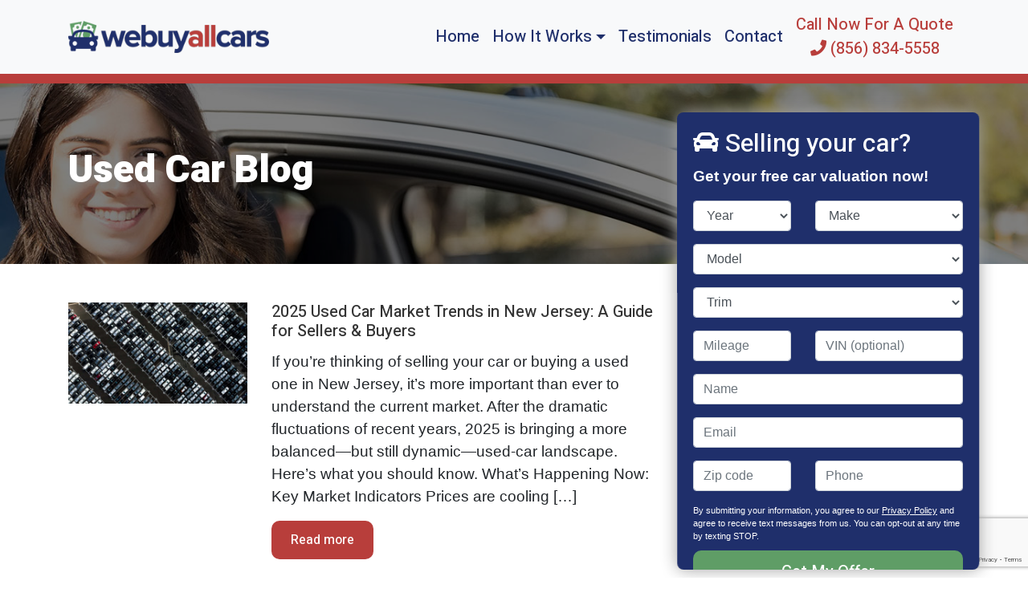

--- FILE ---
content_type: text/html; charset=UTF-8
request_url: https://www.webuyallcarsinnj.com/used-car-blog/
body_size: 31153
content:
<!DOCTYPE html>
<html lang="en-US">
  <head>
    <meta charset="utf-8">
    <meta http-equiv="X-UA-Compatible" content="IE=edge,chrome=1" /><script type="text/javascript">(window.NREUM||(NREUM={})).init={ajax:{deny_list:["bam.nr-data.net"]},feature_flags:["soft_nav"]};(window.NREUM||(NREUM={})).loader_config={licenseKey:"ced891b834",applicationID:"429195368",browserID:"429201373"};;/*! For license information please see nr-loader-rum-1.308.0.min.js.LICENSE.txt */
(()=>{var e,t,r={163:(e,t,r)=>{"use strict";r.d(t,{j:()=>E});var n=r(384),i=r(1741);var a=r(2555);r(860).K7.genericEvents;const s="experimental.resources",o="register",c=e=>{if(!e||"string"!=typeof e)return!1;try{document.createDocumentFragment().querySelector(e)}catch{return!1}return!0};var d=r(2614),u=r(944),l=r(8122);const f="[data-nr-mask]",g=e=>(0,l.a)(e,(()=>{const e={feature_flags:[],experimental:{allow_registered_children:!1,resources:!1},mask_selector:"*",block_selector:"[data-nr-block]",mask_input_options:{color:!1,date:!1,"datetime-local":!1,email:!1,month:!1,number:!1,range:!1,search:!1,tel:!1,text:!1,time:!1,url:!1,week:!1,textarea:!1,select:!1,password:!0}};return{ajax:{deny_list:void 0,block_internal:!0,enabled:!0,autoStart:!0},api:{get allow_registered_children(){return e.feature_flags.includes(o)||e.experimental.allow_registered_children},set allow_registered_children(t){e.experimental.allow_registered_children=t},duplicate_registered_data:!1},browser_consent_mode:{enabled:!1},distributed_tracing:{enabled:void 0,exclude_newrelic_header:void 0,cors_use_newrelic_header:void 0,cors_use_tracecontext_headers:void 0,allowed_origins:void 0},get feature_flags(){return e.feature_flags},set feature_flags(t){e.feature_flags=t},generic_events:{enabled:!0,autoStart:!0},harvest:{interval:30},jserrors:{enabled:!0,autoStart:!0},logging:{enabled:!0,autoStart:!0},metrics:{enabled:!0,autoStart:!0},obfuscate:void 0,page_action:{enabled:!0},page_view_event:{enabled:!0,autoStart:!0},page_view_timing:{enabled:!0,autoStart:!0},performance:{capture_marks:!1,capture_measures:!1,capture_detail:!0,resources:{get enabled(){return e.feature_flags.includes(s)||e.experimental.resources},set enabled(t){e.experimental.resources=t},asset_types:[],first_party_domains:[],ignore_newrelic:!0}},privacy:{cookies_enabled:!0},proxy:{assets:void 0,beacon:void 0},session:{expiresMs:d.wk,inactiveMs:d.BB},session_replay:{autoStart:!0,enabled:!1,preload:!1,sampling_rate:10,error_sampling_rate:100,collect_fonts:!1,inline_images:!1,fix_stylesheets:!0,mask_all_inputs:!0,get mask_text_selector(){return e.mask_selector},set mask_text_selector(t){c(t)?e.mask_selector="".concat(t,",").concat(f):""===t||null===t?e.mask_selector=f:(0,u.R)(5,t)},get block_class(){return"nr-block"},get ignore_class(){return"nr-ignore"},get mask_text_class(){return"nr-mask"},get block_selector(){return e.block_selector},set block_selector(t){c(t)?e.block_selector+=",".concat(t):""!==t&&(0,u.R)(6,t)},get mask_input_options(){return e.mask_input_options},set mask_input_options(t){t&&"object"==typeof t?e.mask_input_options={...t,password:!0}:(0,u.R)(7,t)}},session_trace:{enabled:!0,autoStart:!0},soft_navigations:{enabled:!0,autoStart:!0},spa:{enabled:!0,autoStart:!0},ssl:void 0,user_actions:{enabled:!0,elementAttributes:["id","className","tagName","type"]}}})());var p=r(6154),m=r(9324);let h=0;const v={buildEnv:m.F3,distMethod:m.Xs,version:m.xv,originTime:p.WN},b={consented:!1},y={appMetadata:{},get consented(){return this.session?.state?.consent||b.consented},set consented(e){b.consented=e},customTransaction:void 0,denyList:void 0,disabled:!1,harvester:void 0,isolatedBacklog:!1,isRecording:!1,loaderType:void 0,maxBytes:3e4,obfuscator:void 0,onerror:void 0,ptid:void 0,releaseIds:{},session:void 0,timeKeeper:void 0,registeredEntities:[],jsAttributesMetadata:{bytes:0},get harvestCount(){return++h}},_=e=>{const t=(0,l.a)(e,y),r=Object.keys(v).reduce((e,t)=>(e[t]={value:v[t],writable:!1,configurable:!0,enumerable:!0},e),{});return Object.defineProperties(t,r)};var w=r(5701);const x=e=>{const t=e.startsWith("http");e+="/",r.p=t?e:"https://"+e};var R=r(7836),k=r(3241);const A={accountID:void 0,trustKey:void 0,agentID:void 0,licenseKey:void 0,applicationID:void 0,xpid:void 0},S=e=>(0,l.a)(e,A),T=new Set;function E(e,t={},r,s){let{init:o,info:c,loader_config:d,runtime:u={},exposed:l=!0}=t;if(!c){const e=(0,n.pV)();o=e.init,c=e.info,d=e.loader_config}e.init=g(o||{}),e.loader_config=S(d||{}),c.jsAttributes??={},p.bv&&(c.jsAttributes.isWorker=!0),e.info=(0,a.D)(c);const f=e.init,m=[c.beacon,c.errorBeacon];T.has(e.agentIdentifier)||(f.proxy.assets&&(x(f.proxy.assets),m.push(f.proxy.assets)),f.proxy.beacon&&m.push(f.proxy.beacon),e.beacons=[...m],function(e){const t=(0,n.pV)();Object.getOwnPropertyNames(i.W.prototype).forEach(r=>{const n=i.W.prototype[r];if("function"!=typeof n||"constructor"===n)return;let a=t[r];e[r]&&!1!==e.exposed&&"micro-agent"!==e.runtime?.loaderType&&(t[r]=(...t)=>{const n=e[r](...t);return a?a(...t):n})})}(e),(0,n.US)("activatedFeatures",w.B)),u.denyList=[...f.ajax.deny_list||[],...f.ajax.block_internal?m:[]],u.ptid=e.agentIdentifier,u.loaderType=r,e.runtime=_(u),T.has(e.agentIdentifier)||(e.ee=R.ee.get(e.agentIdentifier),e.exposed=l,(0,k.W)({agentIdentifier:e.agentIdentifier,drained:!!w.B?.[e.agentIdentifier],type:"lifecycle",name:"initialize",feature:void 0,data:e.config})),T.add(e.agentIdentifier)}},384:(e,t,r)=>{"use strict";r.d(t,{NT:()=>s,US:()=>u,Zm:()=>o,bQ:()=>d,dV:()=>c,pV:()=>l});var n=r(6154),i=r(1863),a=r(1910);const s={beacon:"bam.nr-data.net",errorBeacon:"bam.nr-data.net"};function o(){return n.gm.NREUM||(n.gm.NREUM={}),void 0===n.gm.newrelic&&(n.gm.newrelic=n.gm.NREUM),n.gm.NREUM}function c(){let e=o();return e.o||(e.o={ST:n.gm.setTimeout,SI:n.gm.setImmediate||n.gm.setInterval,CT:n.gm.clearTimeout,XHR:n.gm.XMLHttpRequest,REQ:n.gm.Request,EV:n.gm.Event,PR:n.gm.Promise,MO:n.gm.MutationObserver,FETCH:n.gm.fetch,WS:n.gm.WebSocket},(0,a.i)(...Object.values(e.o))),e}function d(e,t){let r=o();r.initializedAgents??={},t.initializedAt={ms:(0,i.t)(),date:new Date},r.initializedAgents[e]=t}function u(e,t){o()[e]=t}function l(){return function(){let e=o();const t=e.info||{};e.info={beacon:s.beacon,errorBeacon:s.errorBeacon,...t}}(),function(){let e=o();const t=e.init||{};e.init={...t}}(),c(),function(){let e=o();const t=e.loader_config||{};e.loader_config={...t}}(),o()}},782:(e,t,r)=>{"use strict";r.d(t,{T:()=>n});const n=r(860).K7.pageViewTiming},860:(e,t,r)=>{"use strict";r.d(t,{$J:()=>u,K7:()=>c,P3:()=>d,XX:()=>i,Yy:()=>o,df:()=>a,qY:()=>n,v4:()=>s});const n="events",i="jserrors",a="browser/blobs",s="rum",o="browser/logs",c={ajax:"ajax",genericEvents:"generic_events",jserrors:i,logging:"logging",metrics:"metrics",pageAction:"page_action",pageViewEvent:"page_view_event",pageViewTiming:"page_view_timing",sessionReplay:"session_replay",sessionTrace:"session_trace",softNav:"soft_navigations",spa:"spa"},d={[c.pageViewEvent]:1,[c.pageViewTiming]:2,[c.metrics]:3,[c.jserrors]:4,[c.spa]:5,[c.ajax]:6,[c.sessionTrace]:7,[c.softNav]:8,[c.sessionReplay]:9,[c.logging]:10,[c.genericEvents]:11},u={[c.pageViewEvent]:s,[c.pageViewTiming]:n,[c.ajax]:n,[c.spa]:n,[c.softNav]:n,[c.metrics]:i,[c.jserrors]:i,[c.sessionTrace]:a,[c.sessionReplay]:a,[c.logging]:o,[c.genericEvents]:"ins"}},944:(e,t,r)=>{"use strict";r.d(t,{R:()=>i});var n=r(3241);function i(e,t){"function"==typeof console.debug&&(console.debug("New Relic Warning: https://github.com/newrelic/newrelic-browser-agent/blob/main/docs/warning-codes.md#".concat(e),t),(0,n.W)({agentIdentifier:null,drained:null,type:"data",name:"warn",feature:"warn",data:{code:e,secondary:t}}))}},1687:(e,t,r)=>{"use strict";r.d(t,{Ak:()=>d,Ze:()=>f,x3:()=>u});var n=r(3241),i=r(7836),a=r(3606),s=r(860),o=r(2646);const c={};function d(e,t){const r={staged:!1,priority:s.P3[t]||0};l(e),c[e].get(t)||c[e].set(t,r)}function u(e,t){e&&c[e]&&(c[e].get(t)&&c[e].delete(t),p(e,t,!1),c[e].size&&g(e))}function l(e){if(!e)throw new Error("agentIdentifier required");c[e]||(c[e]=new Map)}function f(e="",t="feature",r=!1){if(l(e),!e||!c[e].get(t)||r)return p(e,t);c[e].get(t).staged=!0,g(e)}function g(e){const t=Array.from(c[e]);t.every(([e,t])=>t.staged)&&(t.sort((e,t)=>e[1].priority-t[1].priority),t.forEach(([t])=>{c[e].delete(t),p(e,t)}))}function p(e,t,r=!0){const s=e?i.ee.get(e):i.ee,c=a.i.handlers;if(!s.aborted&&s.backlog&&c){if((0,n.W)({agentIdentifier:e,type:"lifecycle",name:"drain",feature:t}),r){const e=s.backlog[t],r=c[t];if(r){for(let t=0;e&&t<e.length;++t)m(e[t],r);Object.entries(r).forEach(([e,t])=>{Object.values(t||{}).forEach(t=>{t[0]?.on&&t[0]?.context()instanceof o.y&&t[0].on(e,t[1])})})}}s.isolatedBacklog||delete c[t],s.backlog[t]=null,s.emit("drain-"+t,[])}}function m(e,t){var r=e[1];Object.values(t[r]||{}).forEach(t=>{var r=e[0];if(t[0]===r){var n=t[1],i=e[3],a=e[2];n.apply(i,a)}})}},1738:(e,t,r)=>{"use strict";r.d(t,{U:()=>g,Y:()=>f});var n=r(3241),i=r(9908),a=r(1863),s=r(944),o=r(5701),c=r(3969),d=r(8362),u=r(860),l=r(4261);function f(e,t,r,a){const f=a||r;!f||f[e]&&f[e]!==d.d.prototype[e]||(f[e]=function(){(0,i.p)(c.xV,["API/"+e+"/called"],void 0,u.K7.metrics,r.ee),(0,n.W)({agentIdentifier:r.agentIdentifier,drained:!!o.B?.[r.agentIdentifier],type:"data",name:"api",feature:l.Pl+e,data:{}});try{return t.apply(this,arguments)}catch(e){(0,s.R)(23,e)}})}function g(e,t,r,n,s){const o=e.info;null===r?delete o.jsAttributes[t]:o.jsAttributes[t]=r,(s||null===r)&&(0,i.p)(l.Pl+n,[(0,a.t)(),t,r],void 0,"session",e.ee)}},1741:(e,t,r)=>{"use strict";r.d(t,{W:()=>a});var n=r(944),i=r(4261);class a{#e(e,...t){if(this[e]!==a.prototype[e])return this[e](...t);(0,n.R)(35,e)}addPageAction(e,t){return this.#e(i.hG,e,t)}register(e){return this.#e(i.eY,e)}recordCustomEvent(e,t){return this.#e(i.fF,e,t)}setPageViewName(e,t){return this.#e(i.Fw,e,t)}setCustomAttribute(e,t,r){return this.#e(i.cD,e,t,r)}noticeError(e,t){return this.#e(i.o5,e,t)}setUserId(e,t=!1){return this.#e(i.Dl,e,t)}setApplicationVersion(e){return this.#e(i.nb,e)}setErrorHandler(e){return this.#e(i.bt,e)}addRelease(e,t){return this.#e(i.k6,e,t)}log(e,t){return this.#e(i.$9,e,t)}start(){return this.#e(i.d3)}finished(e){return this.#e(i.BL,e)}recordReplay(){return this.#e(i.CH)}pauseReplay(){return this.#e(i.Tb)}addToTrace(e){return this.#e(i.U2,e)}setCurrentRouteName(e){return this.#e(i.PA,e)}interaction(e){return this.#e(i.dT,e)}wrapLogger(e,t,r){return this.#e(i.Wb,e,t,r)}measure(e,t){return this.#e(i.V1,e,t)}consent(e){return this.#e(i.Pv,e)}}},1863:(e,t,r)=>{"use strict";function n(){return Math.floor(performance.now())}r.d(t,{t:()=>n})},1910:(e,t,r)=>{"use strict";r.d(t,{i:()=>a});var n=r(944);const i=new Map;function a(...e){return e.every(e=>{if(i.has(e))return i.get(e);const t="function"==typeof e?e.toString():"",r=t.includes("[native code]"),a=t.includes("nrWrapper");return r||a||(0,n.R)(64,e?.name||t),i.set(e,r),r})}},2555:(e,t,r)=>{"use strict";r.d(t,{D:()=>o,f:()=>s});var n=r(384),i=r(8122);const a={beacon:n.NT.beacon,errorBeacon:n.NT.errorBeacon,licenseKey:void 0,applicationID:void 0,sa:void 0,queueTime:void 0,applicationTime:void 0,ttGuid:void 0,user:void 0,account:void 0,product:void 0,extra:void 0,jsAttributes:{},userAttributes:void 0,atts:void 0,transactionName:void 0,tNamePlain:void 0};function s(e){try{return!!e.licenseKey&&!!e.errorBeacon&&!!e.applicationID}catch(e){return!1}}const o=e=>(0,i.a)(e,a)},2614:(e,t,r)=>{"use strict";r.d(t,{BB:()=>s,H3:()=>n,g:()=>d,iL:()=>c,tS:()=>o,uh:()=>i,wk:()=>a});const n="NRBA",i="SESSION",a=144e5,s=18e5,o={STARTED:"session-started",PAUSE:"session-pause",RESET:"session-reset",RESUME:"session-resume",UPDATE:"session-update"},c={SAME_TAB:"same-tab",CROSS_TAB:"cross-tab"},d={OFF:0,FULL:1,ERROR:2}},2646:(e,t,r)=>{"use strict";r.d(t,{y:()=>n});class n{constructor(e){this.contextId=e}}},2843:(e,t,r)=>{"use strict";r.d(t,{G:()=>a,u:()=>i});var n=r(3878);function i(e,t=!1,r,i){(0,n.DD)("visibilitychange",function(){if(t)return void("hidden"===document.visibilityState&&e());e(document.visibilityState)},r,i)}function a(e,t,r){(0,n.sp)("pagehide",e,t,r)}},3241:(e,t,r)=>{"use strict";r.d(t,{W:()=>a});var n=r(6154);const i="newrelic";function a(e={}){try{n.gm.dispatchEvent(new CustomEvent(i,{detail:e}))}catch(e){}}},3606:(e,t,r)=>{"use strict";r.d(t,{i:()=>a});var n=r(9908);a.on=s;var i=a.handlers={};function a(e,t,r,a){s(a||n.d,i,e,t,r)}function s(e,t,r,i,a){a||(a="feature"),e||(e=n.d);var s=t[a]=t[a]||{};(s[r]=s[r]||[]).push([e,i])}},3878:(e,t,r)=>{"use strict";function n(e,t){return{capture:e,passive:!1,signal:t}}function i(e,t,r=!1,i){window.addEventListener(e,t,n(r,i))}function a(e,t,r=!1,i){document.addEventListener(e,t,n(r,i))}r.d(t,{DD:()=>a,jT:()=>n,sp:()=>i})},3969:(e,t,r)=>{"use strict";r.d(t,{TZ:()=>n,XG:()=>o,rs:()=>i,xV:()=>s,z_:()=>a});const n=r(860).K7.metrics,i="sm",a="cm",s="storeSupportabilityMetrics",o="storeEventMetrics"},4234:(e,t,r)=>{"use strict";r.d(t,{W:()=>a});var n=r(7836),i=r(1687);class a{constructor(e,t){this.agentIdentifier=e,this.ee=n.ee.get(e),this.featureName=t,this.blocked=!1}deregisterDrain(){(0,i.x3)(this.agentIdentifier,this.featureName)}}},4261:(e,t,r)=>{"use strict";r.d(t,{$9:()=>d,BL:()=>o,CH:()=>g,Dl:()=>_,Fw:()=>y,PA:()=>h,Pl:()=>n,Pv:()=>k,Tb:()=>l,U2:()=>a,V1:()=>R,Wb:()=>x,bt:()=>b,cD:()=>v,d3:()=>w,dT:()=>c,eY:()=>p,fF:()=>f,hG:()=>i,k6:()=>s,nb:()=>m,o5:()=>u});const n="api-",i="addPageAction",a="addToTrace",s="addRelease",o="finished",c="interaction",d="log",u="noticeError",l="pauseReplay",f="recordCustomEvent",g="recordReplay",p="register",m="setApplicationVersion",h="setCurrentRouteName",v="setCustomAttribute",b="setErrorHandler",y="setPageViewName",_="setUserId",w="start",x="wrapLogger",R="measure",k="consent"},5289:(e,t,r)=>{"use strict";r.d(t,{GG:()=>s,Qr:()=>c,sB:()=>o});var n=r(3878),i=r(6389);function a(){return"undefined"==typeof document||"complete"===document.readyState}function s(e,t){if(a())return e();const r=(0,i.J)(e),s=setInterval(()=>{a()&&(clearInterval(s),r())},500);(0,n.sp)("load",r,t)}function o(e){if(a())return e();(0,n.DD)("DOMContentLoaded",e)}function c(e){if(a())return e();(0,n.sp)("popstate",e)}},5607:(e,t,r)=>{"use strict";r.d(t,{W:()=>n});const n=(0,r(9566).bz)()},5701:(e,t,r)=>{"use strict";r.d(t,{B:()=>a,t:()=>s});var n=r(3241);const i=new Set,a={};function s(e,t){const r=t.agentIdentifier;a[r]??={},e&&"object"==typeof e&&(i.has(r)||(t.ee.emit("rumresp",[e]),a[r]=e,i.add(r),(0,n.W)({agentIdentifier:r,loaded:!0,drained:!0,type:"lifecycle",name:"load",feature:void 0,data:e})))}},6154:(e,t,r)=>{"use strict";r.d(t,{OF:()=>c,RI:()=>i,WN:()=>u,bv:()=>a,eN:()=>l,gm:()=>s,mw:()=>o,sb:()=>d});var n=r(1863);const i="undefined"!=typeof window&&!!window.document,a="undefined"!=typeof WorkerGlobalScope&&("undefined"!=typeof self&&self instanceof WorkerGlobalScope&&self.navigator instanceof WorkerNavigator||"undefined"!=typeof globalThis&&globalThis instanceof WorkerGlobalScope&&globalThis.navigator instanceof WorkerNavigator),s=i?window:"undefined"!=typeof WorkerGlobalScope&&("undefined"!=typeof self&&self instanceof WorkerGlobalScope&&self||"undefined"!=typeof globalThis&&globalThis instanceof WorkerGlobalScope&&globalThis),o=Boolean("hidden"===s?.document?.visibilityState),c=/iPad|iPhone|iPod/.test(s.navigator?.userAgent),d=c&&"undefined"==typeof SharedWorker,u=((()=>{const e=s.navigator?.userAgent?.match(/Firefox[/\s](\d+\.\d+)/);Array.isArray(e)&&e.length>=2&&e[1]})(),Date.now()-(0,n.t)()),l=()=>"undefined"!=typeof PerformanceNavigationTiming&&s?.performance?.getEntriesByType("navigation")?.[0]?.responseStart},6389:(e,t,r)=>{"use strict";function n(e,t=500,r={}){const n=r?.leading||!1;let i;return(...r)=>{n&&void 0===i&&(e.apply(this,r),i=setTimeout(()=>{i=clearTimeout(i)},t)),n||(clearTimeout(i),i=setTimeout(()=>{e.apply(this,r)},t))}}function i(e){let t=!1;return(...r)=>{t||(t=!0,e.apply(this,r))}}r.d(t,{J:()=>i,s:()=>n})},6630:(e,t,r)=>{"use strict";r.d(t,{T:()=>n});const n=r(860).K7.pageViewEvent},7699:(e,t,r)=>{"use strict";r.d(t,{It:()=>a,KC:()=>o,No:()=>i,qh:()=>s});var n=r(860);const i=16e3,a=1e6,s="SESSION_ERROR",o={[n.K7.logging]:!0,[n.K7.genericEvents]:!1,[n.K7.jserrors]:!1,[n.K7.ajax]:!1}},7836:(e,t,r)=>{"use strict";r.d(t,{P:()=>o,ee:()=>c});var n=r(384),i=r(8990),a=r(2646),s=r(5607);const o="nr@context:".concat(s.W),c=function e(t,r){var n={},s={},u={},l=!1;try{l=16===r.length&&d.initializedAgents?.[r]?.runtime.isolatedBacklog}catch(e){}var f={on:p,addEventListener:p,removeEventListener:function(e,t){var r=n[e];if(!r)return;for(var i=0;i<r.length;i++)r[i]===t&&r.splice(i,1)},emit:function(e,r,n,i,a){!1!==a&&(a=!0);if(c.aborted&&!i)return;t&&a&&t.emit(e,r,n);var o=g(n);m(e).forEach(e=>{e.apply(o,r)});var d=v()[s[e]];d&&d.push([f,e,r,o]);return o},get:h,listeners:m,context:g,buffer:function(e,t){const r=v();if(t=t||"feature",f.aborted)return;Object.entries(e||{}).forEach(([e,n])=>{s[n]=t,t in r||(r[t]=[])})},abort:function(){f._aborted=!0,Object.keys(f.backlog).forEach(e=>{delete f.backlog[e]})},isBuffering:function(e){return!!v()[s[e]]},debugId:r,backlog:l?{}:t&&"object"==typeof t.backlog?t.backlog:{},isolatedBacklog:l};return Object.defineProperty(f,"aborted",{get:()=>{let e=f._aborted||!1;return e||(t&&(e=t.aborted),e)}}),f;function g(e){return e&&e instanceof a.y?e:e?(0,i.I)(e,o,()=>new a.y(o)):new a.y(o)}function p(e,t){n[e]=m(e).concat(t)}function m(e){return n[e]||[]}function h(t){return u[t]=u[t]||e(f,t)}function v(){return f.backlog}}(void 0,"globalEE"),d=(0,n.Zm)();d.ee||(d.ee=c)},8122:(e,t,r)=>{"use strict";r.d(t,{a:()=>i});var n=r(944);function i(e,t){try{if(!e||"object"!=typeof e)return(0,n.R)(3);if(!t||"object"!=typeof t)return(0,n.R)(4);const r=Object.create(Object.getPrototypeOf(t),Object.getOwnPropertyDescriptors(t)),a=0===Object.keys(r).length?e:r;for(let s in a)if(void 0!==e[s])try{if(null===e[s]){r[s]=null;continue}Array.isArray(e[s])&&Array.isArray(t[s])?r[s]=Array.from(new Set([...e[s],...t[s]])):"object"==typeof e[s]&&"object"==typeof t[s]?r[s]=i(e[s],t[s]):r[s]=e[s]}catch(e){r[s]||(0,n.R)(1,e)}return r}catch(e){(0,n.R)(2,e)}}},8362:(e,t,r)=>{"use strict";r.d(t,{d:()=>a});var n=r(9566),i=r(1741);class a extends i.W{agentIdentifier=(0,n.LA)(16)}},8374:(e,t,r)=>{r.nc=(()=>{try{return document?.currentScript?.nonce}catch(e){}return""})()},8990:(e,t,r)=>{"use strict";r.d(t,{I:()=>i});var n=Object.prototype.hasOwnProperty;function i(e,t,r){if(n.call(e,t))return e[t];var i=r();if(Object.defineProperty&&Object.keys)try{return Object.defineProperty(e,t,{value:i,writable:!0,enumerable:!1}),i}catch(e){}return e[t]=i,i}},9324:(e,t,r)=>{"use strict";r.d(t,{F3:()=>i,Xs:()=>a,xv:()=>n});const n="1.308.0",i="PROD",a="CDN"},9566:(e,t,r)=>{"use strict";r.d(t,{LA:()=>o,bz:()=>s});var n=r(6154);const i="xxxxxxxx-xxxx-4xxx-yxxx-xxxxxxxxxxxx";function a(e,t){return e?15&e[t]:16*Math.random()|0}function s(){const e=n.gm?.crypto||n.gm?.msCrypto;let t,r=0;return e&&e.getRandomValues&&(t=e.getRandomValues(new Uint8Array(30))),i.split("").map(e=>"x"===e?a(t,r++).toString(16):"y"===e?(3&a()|8).toString(16):e).join("")}function o(e){const t=n.gm?.crypto||n.gm?.msCrypto;let r,i=0;t&&t.getRandomValues&&(r=t.getRandomValues(new Uint8Array(e)));const s=[];for(var o=0;o<e;o++)s.push(a(r,i++).toString(16));return s.join("")}},9908:(e,t,r)=>{"use strict";r.d(t,{d:()=>n,p:()=>i});var n=r(7836).ee.get("handle");function i(e,t,r,i,a){a?(a.buffer([e],i),a.emit(e,t,r)):(n.buffer([e],i),n.emit(e,t,r))}}},n={};function i(e){var t=n[e];if(void 0!==t)return t.exports;var a=n[e]={exports:{}};return r[e](a,a.exports,i),a.exports}i.m=r,i.d=(e,t)=>{for(var r in t)i.o(t,r)&&!i.o(e,r)&&Object.defineProperty(e,r,{enumerable:!0,get:t[r]})},i.f={},i.e=e=>Promise.all(Object.keys(i.f).reduce((t,r)=>(i.f[r](e,t),t),[])),i.u=e=>"nr-rum-1.308.0.min.js",i.o=(e,t)=>Object.prototype.hasOwnProperty.call(e,t),e={},t="NRBA-1.308.0.PROD:",i.l=(r,n,a,s)=>{if(e[r])e[r].push(n);else{var o,c;if(void 0!==a)for(var d=document.getElementsByTagName("script"),u=0;u<d.length;u++){var l=d[u];if(l.getAttribute("src")==r||l.getAttribute("data-webpack")==t+a){o=l;break}}if(!o){c=!0;var f={296:"sha512-+MIMDsOcckGXa1EdWHqFNv7P+JUkd5kQwCBr3KE6uCvnsBNUrdSt4a/3/L4j4TxtnaMNjHpza2/erNQbpacJQA=="};(o=document.createElement("script")).charset="utf-8",i.nc&&o.setAttribute("nonce",i.nc),o.setAttribute("data-webpack",t+a),o.src=r,0!==o.src.indexOf(window.location.origin+"/")&&(o.crossOrigin="anonymous"),f[s]&&(o.integrity=f[s])}e[r]=[n];var g=(t,n)=>{o.onerror=o.onload=null,clearTimeout(p);var i=e[r];if(delete e[r],o.parentNode&&o.parentNode.removeChild(o),i&&i.forEach(e=>e(n)),t)return t(n)},p=setTimeout(g.bind(null,void 0,{type:"timeout",target:o}),12e4);o.onerror=g.bind(null,o.onerror),o.onload=g.bind(null,o.onload),c&&document.head.appendChild(o)}},i.r=e=>{"undefined"!=typeof Symbol&&Symbol.toStringTag&&Object.defineProperty(e,Symbol.toStringTag,{value:"Module"}),Object.defineProperty(e,"__esModule",{value:!0})},i.p="https://js-agent.newrelic.com/",(()=>{var e={374:0,840:0};i.f.j=(t,r)=>{var n=i.o(e,t)?e[t]:void 0;if(0!==n)if(n)r.push(n[2]);else{var a=new Promise((r,i)=>n=e[t]=[r,i]);r.push(n[2]=a);var s=i.p+i.u(t),o=new Error;i.l(s,r=>{if(i.o(e,t)&&(0!==(n=e[t])&&(e[t]=void 0),n)){var a=r&&("load"===r.type?"missing":r.type),s=r&&r.target&&r.target.src;o.message="Loading chunk "+t+" failed: ("+a+": "+s+")",o.name="ChunkLoadError",o.type=a,o.request=s,n[1](o)}},"chunk-"+t,t)}};var t=(t,r)=>{var n,a,[s,o,c]=r,d=0;if(s.some(t=>0!==e[t])){for(n in o)i.o(o,n)&&(i.m[n]=o[n]);if(c)c(i)}for(t&&t(r);d<s.length;d++)a=s[d],i.o(e,a)&&e[a]&&e[a][0](),e[a]=0},r=self["webpackChunk:NRBA-1.308.0.PROD"]=self["webpackChunk:NRBA-1.308.0.PROD"]||[];r.forEach(t.bind(null,0)),r.push=t.bind(null,r.push.bind(r))})(),(()=>{"use strict";i(8374);var e=i(8362),t=i(860);const r=Object.values(t.K7);var n=i(163);var a=i(9908),s=i(1863),o=i(4261),c=i(1738);var d=i(1687),u=i(4234),l=i(5289),f=i(6154),g=i(944),p=i(384);const m=e=>f.RI&&!0===e?.privacy.cookies_enabled;function h(e){return!!(0,p.dV)().o.MO&&m(e)&&!0===e?.session_trace.enabled}var v=i(6389),b=i(7699);class y extends u.W{constructor(e,t){super(e.agentIdentifier,t),this.agentRef=e,this.abortHandler=void 0,this.featAggregate=void 0,this.loadedSuccessfully=void 0,this.onAggregateImported=new Promise(e=>{this.loadedSuccessfully=e}),this.deferred=Promise.resolve(),!1===e.init[this.featureName].autoStart?this.deferred=new Promise((t,r)=>{this.ee.on("manual-start-all",(0,v.J)(()=>{(0,d.Ak)(e.agentIdentifier,this.featureName),t()}))}):(0,d.Ak)(e.agentIdentifier,t)}importAggregator(e,t,r={}){if(this.featAggregate)return;const n=async()=>{let n;await this.deferred;try{if(m(e.init)){const{setupAgentSession:t}=await i.e(296).then(i.bind(i,3305));n=t(e)}}catch(e){(0,g.R)(20,e),this.ee.emit("internal-error",[e]),(0,a.p)(b.qh,[e],void 0,this.featureName,this.ee)}try{if(!this.#t(this.featureName,n,e.init))return(0,d.Ze)(this.agentIdentifier,this.featureName),void this.loadedSuccessfully(!1);const{Aggregate:i}=await t();this.featAggregate=new i(e,r),e.runtime.harvester.initializedAggregates.push(this.featAggregate),this.loadedSuccessfully(!0)}catch(e){(0,g.R)(34,e),this.abortHandler?.(),(0,d.Ze)(this.agentIdentifier,this.featureName,!0),this.loadedSuccessfully(!1),this.ee&&this.ee.abort()}};f.RI?(0,l.GG)(()=>n(),!0):n()}#t(e,r,n){if(this.blocked)return!1;switch(e){case t.K7.sessionReplay:return h(n)&&!!r;case t.K7.sessionTrace:return!!r;default:return!0}}}var _=i(6630),w=i(2614),x=i(3241);class R extends y{static featureName=_.T;constructor(e){var t;super(e,_.T),this.setupInspectionEvents(e.agentIdentifier),t=e,(0,c.Y)(o.Fw,function(e,r){"string"==typeof e&&("/"!==e.charAt(0)&&(e="/"+e),t.runtime.customTransaction=(r||"http://custom.transaction")+e,(0,a.p)(o.Pl+o.Fw,[(0,s.t)()],void 0,void 0,t.ee))},t),this.importAggregator(e,()=>i.e(296).then(i.bind(i,3943)))}setupInspectionEvents(e){const t=(t,r)=>{t&&(0,x.W)({agentIdentifier:e,timeStamp:t.timeStamp,loaded:"complete"===t.target.readyState,type:"window",name:r,data:t.target.location+""})};(0,l.sB)(e=>{t(e,"DOMContentLoaded")}),(0,l.GG)(e=>{t(e,"load")}),(0,l.Qr)(e=>{t(e,"navigate")}),this.ee.on(w.tS.UPDATE,(t,r)=>{(0,x.W)({agentIdentifier:e,type:"lifecycle",name:"session",data:r})})}}class k extends e.d{constructor(e){var t;(super(),f.gm)?(this.features={},(0,p.bQ)(this.agentIdentifier,this),this.desiredFeatures=new Set(e.features||[]),this.desiredFeatures.add(R),(0,n.j)(this,e,e.loaderType||"agent"),t=this,(0,c.Y)(o.cD,function(e,r,n=!1){if("string"==typeof e){if(["string","number","boolean"].includes(typeof r)||null===r)return(0,c.U)(t,e,r,o.cD,n);(0,g.R)(40,typeof r)}else(0,g.R)(39,typeof e)},t),function(e){(0,c.Y)(o.Dl,function(t,r=!1){if("string"!=typeof t&&null!==t)return void(0,g.R)(41,typeof t);const n=e.info.jsAttributes["enduser.id"];r&&null!=n&&n!==t?(0,a.p)(o.Pl+"setUserIdAndResetSession",[t],void 0,"session",e.ee):(0,c.U)(e,"enduser.id",t,o.Dl,!0)},e)}(this),function(e){(0,c.Y)(o.nb,function(t){if("string"==typeof t||null===t)return(0,c.U)(e,"application.version",t,o.nb,!1);(0,g.R)(42,typeof t)},e)}(this),function(e){(0,c.Y)(o.d3,function(){e.ee.emit("manual-start-all")},e)}(this),function(e){(0,c.Y)(o.Pv,function(t=!0){if("boolean"==typeof t){if((0,a.p)(o.Pl+o.Pv,[t],void 0,"session",e.ee),e.runtime.consented=t,t){const t=e.features.page_view_event;t.onAggregateImported.then(e=>{const r=t.featAggregate;e&&!r.sentRum&&r.sendRum()})}}else(0,g.R)(65,typeof t)},e)}(this),this.run()):(0,g.R)(21)}get config(){return{info:this.info,init:this.init,loader_config:this.loader_config,runtime:this.runtime}}get api(){return this}run(){try{const e=function(e){const t={};return r.forEach(r=>{t[r]=!!e[r]?.enabled}),t}(this.init),n=[...this.desiredFeatures];n.sort((e,r)=>t.P3[e.featureName]-t.P3[r.featureName]),n.forEach(r=>{if(!e[r.featureName]&&r.featureName!==t.K7.pageViewEvent)return;if(r.featureName===t.K7.spa)return void(0,g.R)(67);const n=function(e){switch(e){case t.K7.ajax:return[t.K7.jserrors];case t.K7.sessionTrace:return[t.K7.ajax,t.K7.pageViewEvent];case t.K7.sessionReplay:return[t.K7.sessionTrace];case t.K7.pageViewTiming:return[t.K7.pageViewEvent];default:return[]}}(r.featureName).filter(e=>!(e in this.features));n.length>0&&(0,g.R)(36,{targetFeature:r.featureName,missingDependencies:n}),this.features[r.featureName]=new r(this)})}catch(e){(0,g.R)(22,e);for(const e in this.features)this.features[e].abortHandler?.();const t=(0,p.Zm)();delete t.initializedAgents[this.agentIdentifier]?.features,delete this.sharedAggregator;return t.ee.get(this.agentIdentifier).abort(),!1}}}var A=i(2843),S=i(782);class T extends y{static featureName=S.T;constructor(e){super(e,S.T),f.RI&&((0,A.u)(()=>(0,a.p)("docHidden",[(0,s.t)()],void 0,S.T,this.ee),!0),(0,A.G)(()=>(0,a.p)("winPagehide",[(0,s.t)()],void 0,S.T,this.ee)),this.importAggregator(e,()=>i.e(296).then(i.bind(i,2117))))}}var E=i(3969);class I extends y{static featureName=E.TZ;constructor(e){super(e,E.TZ),f.RI&&document.addEventListener("securitypolicyviolation",e=>{(0,a.p)(E.xV,["Generic/CSPViolation/Detected"],void 0,this.featureName,this.ee)}),this.importAggregator(e,()=>i.e(296).then(i.bind(i,9623)))}}new k({features:[R,T,I],loaderType:"lite"})})()})();</script>
    <meta name="viewport" content="width=device-width, initial-scale=1">
    <meta name="theme-color" content="#183a65">
    <!-- The above 3 meta tags *must* come first in the head; any other head content must come *after* these tags -->
    <link rel="icon" type="image/png" href="https://www.webuyallcarsinnj.com/wp-content/themes/webuyallcarsinnj/img/favicon-32x32.png" sizes="32x32" />
    <link rel="icon" type="image/png" href="https://www.webuyallcarsinnj.com/wp-content/themes/webuyallcarsinnj/img/favicon-16x16.png" sizes="16x16" />

    <meta name='robots' content='index, follow, max-image-preview:large, max-snippet:-1, max-video-preview:-1' />

	<!-- This site is optimized with the Yoast SEO plugin v24.9 - https://yoast.com/wordpress/plugins/seo/ -->
	<title>Used Car Blog - We Buy All Cars in NJ</title>
	<link rel="canonical" href="https://www.webuyallcarsinnj.com/used-car-blog/" />
	<meta property="og:locale" content="en_US" />
	<meta property="og:type" content="article" />
	<meta property="og:title" content="Used Car Blog - We Buy All Cars in NJ" />
	<meta property="og:url" content="https://www.webuyallcarsinnj.com/used-car-blog/" />
	<meta property="og:site_name" content="We Buy All Cars in NJ" />
	<meta property="article:publisher" content="https://www.facebook.com/WeBuyAllCarsInNJ/" />
	<meta property="article:modified_time" content="2020-03-04T02:34:10+00:00" />
	<meta name="twitter:card" content="summary_large_image" />
	<script type="application/ld+json" class="yoast-schema-graph">{"@context":"https://schema.org","@graph":[{"@type":"WebPage","@id":"https://www.webuyallcarsinnj.com/used-car-blog/","url":"https://www.webuyallcarsinnj.com/used-car-blog/","name":"Used Car Blog - We Buy All Cars in NJ","isPartOf":{"@id":"https://www.webuyallcarsinnj.com/#website"},"datePublished":"2018-05-14T22:01:56+00:00","dateModified":"2020-03-04T02:34:10+00:00","breadcrumb":{"@id":"https://www.webuyallcarsinnj.com/used-car-blog/#breadcrumb"},"inLanguage":"en-US","potentialAction":[{"@type":"ReadAction","target":["https://www.webuyallcarsinnj.com/used-car-blog/"]}]},{"@type":"BreadcrumbList","@id":"https://www.webuyallcarsinnj.com/used-car-blog/#breadcrumb","itemListElement":[{"@type":"ListItem","position":1,"name":"Home","item":"https://www.webuyallcarsinnj.com/"},{"@type":"ListItem","position":2,"name":"Used Car Blog"}]},{"@type":"WebSite","@id":"https://www.webuyallcarsinnj.com/#website","url":"https://www.webuyallcarsinnj.com/","name":"We Buy All Cars in NJ","description":"Selling your car? Get a free quote now!","publisher":{"@id":"https://www.webuyallcarsinnj.com/#organization"},"potentialAction":[{"@type":"SearchAction","target":{"@type":"EntryPoint","urlTemplate":"https://www.webuyallcarsinnj.com/?s={search_term_string}"},"query-input":{"@type":"PropertyValueSpecification","valueRequired":true,"valueName":"search_term_string"}}],"inLanguage":"en-US"},{"@type":"Organization","@id":"https://www.webuyallcarsinnj.com/#organization","name":"We Buy All Cars in NJ","url":"https://www.webuyallcarsinnj.com/","logo":{"@type":"ImageObject","inLanguage":"en-US","@id":"https://www.webuyallcarsinnj.com/#/schema/logo/image/","url":"https://www.webuyallcarsinnj.com/wp-content/uploads/2015/11/logos-v6.png","contentUrl":"https://www.webuyallcarsinnj.com/wp-content/uploads/2015/11/logos-v6.png","width":307,"height":48,"caption":"We Buy All Cars in NJ"},"image":{"@id":"https://www.webuyallcarsinnj.com/#/schema/logo/image/"},"sameAs":["https://www.facebook.com/WeBuyAllCarsInNJ/","https://www.instagram.com/webuyallcarsinnj/"]}]}</script>
	<!-- / Yoast SEO plugin. -->


<link rel='dns-prefetch' href='//cdnjs.cloudflare.com' />
<link rel='dns-prefetch' href='//fonts.googleapis.com' />
<link rel='dns-prefetch' href='//use.fontawesome.com' />
<link rel="alternate" title="oEmbed (JSON)" type="application/json+oembed" href="https://www.webuyallcarsinnj.com/wp-json/oembed/1.0/embed?url=https%3A%2F%2Fwww.webuyallcarsinnj.com%2Fused-car-blog%2F" />
<link rel="alternate" title="oEmbed (XML)" type="text/xml+oembed" href="https://www.webuyallcarsinnj.com/wp-json/oembed/1.0/embed?url=https%3A%2F%2Fwww.webuyallcarsinnj.com%2Fused-car-blog%2F&#038;format=xml" />
<style id='wp-img-auto-sizes-contain-inline-css' type='text/css'>
img:is([sizes=auto i],[sizes^="auto," i]){contain-intrinsic-size:3000px 1500px}
/*# sourceURL=wp-img-auto-sizes-contain-inline-css */
</style>
<style id='wp-emoji-styles-inline-css' type='text/css'>

	img.wp-smiley, img.emoji {
		display: inline !important;
		border: none !important;
		box-shadow: none !important;
		height: 1em !important;
		width: 1em !important;
		margin: 0 0.07em !important;
		vertical-align: -0.1em !important;
		background: none !important;
		padding: 0 !important;
	}
/*# sourceURL=wp-emoji-styles-inline-css */
</style>
<style id='wp-block-library-inline-css' type='text/css'>
:root{--wp-block-synced-color:#7a00df;--wp-block-synced-color--rgb:122,0,223;--wp-bound-block-color:var(--wp-block-synced-color);--wp-editor-canvas-background:#ddd;--wp-admin-theme-color:#007cba;--wp-admin-theme-color--rgb:0,124,186;--wp-admin-theme-color-darker-10:#006ba1;--wp-admin-theme-color-darker-10--rgb:0,107,160.5;--wp-admin-theme-color-darker-20:#005a87;--wp-admin-theme-color-darker-20--rgb:0,90,135;--wp-admin-border-width-focus:2px}@media (min-resolution:192dpi){:root{--wp-admin-border-width-focus:1.5px}}.wp-element-button{cursor:pointer}:root .has-very-light-gray-background-color{background-color:#eee}:root .has-very-dark-gray-background-color{background-color:#313131}:root .has-very-light-gray-color{color:#eee}:root .has-very-dark-gray-color{color:#313131}:root .has-vivid-green-cyan-to-vivid-cyan-blue-gradient-background{background:linear-gradient(135deg,#00d084,#0693e3)}:root .has-purple-crush-gradient-background{background:linear-gradient(135deg,#34e2e4,#4721fb 50%,#ab1dfe)}:root .has-hazy-dawn-gradient-background{background:linear-gradient(135deg,#faaca8,#dad0ec)}:root .has-subdued-olive-gradient-background{background:linear-gradient(135deg,#fafae1,#67a671)}:root .has-atomic-cream-gradient-background{background:linear-gradient(135deg,#fdd79a,#004a59)}:root .has-nightshade-gradient-background{background:linear-gradient(135deg,#330968,#31cdcf)}:root .has-midnight-gradient-background{background:linear-gradient(135deg,#020381,#2874fc)}:root{--wp--preset--font-size--normal:16px;--wp--preset--font-size--huge:42px}.has-regular-font-size{font-size:1em}.has-larger-font-size{font-size:2.625em}.has-normal-font-size{font-size:var(--wp--preset--font-size--normal)}.has-huge-font-size{font-size:var(--wp--preset--font-size--huge)}.has-text-align-center{text-align:center}.has-text-align-left{text-align:left}.has-text-align-right{text-align:right}.has-fit-text{white-space:nowrap!important}#end-resizable-editor-section{display:none}.aligncenter{clear:both}.items-justified-left{justify-content:flex-start}.items-justified-center{justify-content:center}.items-justified-right{justify-content:flex-end}.items-justified-space-between{justify-content:space-between}.screen-reader-text{border:0;clip-path:inset(50%);height:1px;margin:-1px;overflow:hidden;padding:0;position:absolute;width:1px;word-wrap:normal!important}.screen-reader-text:focus{background-color:#ddd;clip-path:none;color:#444;display:block;font-size:1em;height:auto;left:5px;line-height:normal;padding:15px 23px 14px;text-decoration:none;top:5px;width:auto;z-index:100000}html :where(.has-border-color){border-style:solid}html :where([style*=border-top-color]){border-top-style:solid}html :where([style*=border-right-color]){border-right-style:solid}html :where([style*=border-bottom-color]){border-bottom-style:solid}html :where([style*=border-left-color]){border-left-style:solid}html :where([style*=border-width]){border-style:solid}html :where([style*=border-top-width]){border-top-style:solid}html :where([style*=border-right-width]){border-right-style:solid}html :where([style*=border-bottom-width]){border-bottom-style:solid}html :where([style*=border-left-width]){border-left-style:solid}html :where(img[class*=wp-image-]){height:auto;max-width:100%}:where(figure){margin:0 0 1em}html :where(.is-position-sticky){--wp-admin--admin-bar--position-offset:var(--wp-admin--admin-bar--height,0px)}@media screen and (max-width:600px){html :where(.is-position-sticky){--wp-admin--admin-bar--position-offset:0px}}
/*wp_block_styles_on_demand_placeholder:6975042fbcd02*/
/*# sourceURL=wp-block-library-inline-css */
</style>
<style id='classic-theme-styles-inline-css' type='text/css'>
/*! This file is auto-generated */
.wp-block-button__link{color:#fff;background-color:#32373c;border-radius:9999px;box-shadow:none;text-decoration:none;padding:calc(.667em + 2px) calc(1.333em + 2px);font-size:1.125em}.wp-block-file__button{background:#32373c;color:#fff;text-decoration:none}
/*# sourceURL=/wp-includes/css/classic-themes.min.css */
</style>
<link rel='stylesheet' id='contact-form-7-css' href='https://www.webuyallcarsinnj.com/wp-content/plugins/contact-form-7/includes/css/styles.css?ver=5.8.1' type='text/css' media='all' />
<link rel='stylesheet' id='css_framework_bootstrap-css' href='//cdnjs.cloudflare.com/ajax/libs/twitter-bootstrap/4.4.1/css/bootstrap.min.css' type='text/css' media='all' />
<link rel='stylesheet' id='css_fonts_google-css' href='//fonts.googleapis.com/css?family=Open+Sans:300,500,600,700|Heebo:300,500,700,900' type='text/css' media='all' />
<link rel='stylesheet' id='css_fonts_fontawesome-css' href='//use.fontawesome.com/releases/v5.7.0/css/all.css' type='text/css' media='all' />
<link rel='stylesheet' id='css_main-css' href='https://www.webuyallcarsinnj.com/wp-content/themes/webuyallcarsinnj/css/main.min.css?ver=1697491933642' type='text/css' media='all' />
<script type="text/javascript" src="https://www.webuyallcarsinnj.com/wp-includes/js/jquery/jquery.min.js?ver=3.7.1" id="jquery-core-js"></script>
<script type="text/javascript" src="https://www.webuyallcarsinnj.com/wp-includes/js/jquery/jquery-migrate.min.js?ver=3.4.1" id="jquery-migrate-js"></script>
<script type="text/javascript" id="carsearch_script-js-extra">
/* <![CDATA[ */
var carsearch_vars = {"carsearch_ajax_url":"https://www.webuyallcarsinnj.com/wp-admin/admin-ajax.php"};
//# sourceURL=carsearch_script-js-extra
/* ]]> */
</script>
<script type="text/javascript" src="https://www.webuyallcarsinnj.com/wp-content/plugins/car-search/js/ajax-search.js?ver=1697491933642" id="carsearch_script-js"></script>
<link rel="https://api.w.org/" href="https://www.webuyallcarsinnj.com/wp-json/" /><link rel="alternate" title="JSON" type="application/json" href="https://www.webuyallcarsinnj.com/wp-json/wp/v2/pages/1216" /><link rel='shortlink' href='https://www.webuyallcarsinnj.com/?p=1216' />
<link rel="icon" href="https://www.webuyallcarsinnj.com/wp-content/uploads/2015/11/cropped-logos-v6-32x32.png" sizes="32x32" />
<link rel="icon" href="https://www.webuyallcarsinnj.com/wp-content/uploads/2015/11/cropped-logos-v6-192x192.png" sizes="192x192" />
<link rel="apple-touch-icon" href="https://www.webuyallcarsinnj.com/wp-content/uploads/2015/11/cropped-logos-v6-180x180.png" />
<meta name="msapplication-TileImage" content="https://www.webuyallcarsinnj.com/wp-content/uploads/2015/11/cropped-logos-v6-270x270.png" />

    <!-- HTML5 shim and Respond.js for IE8 support of HTML5 elements and media queries -->
    <!-- WARNING: Respond.js doesn't work if you view the page via file:// -->
    <!--[if lt IE 9]>
        <script src="//oss.maxcdn.com/html5shiv/3.7.2/html5shiv.min.js"></script>
        <script src="//oss.maxcdn.com/respond/1.4.2/respond.min.js"></script>
    <![endif]-->

    <!-- Google Tag Manager -->
    <script>(function(w,d,s,l,i){w[l]=w[l]||[];w[l].push({'gtm.start':
    new Date().getTime(),event:'gtm.js'});var f=d.getElementsByTagName(s)[0],
    j=d.createElement(s),dl=l!='dataLayer'?'&l='+l:'';j.async=true;j.src=
    'https://www.googletagmanager.com/gtm.js?id='+i+dl;f.parentNode.insertBefore(j,f);
    })(window,document,'script','dataLayer','GTM-MG2FNV');</script>
    <!-- End Google Tag Manager -->

    </head>

    <body class="wp-singular page-template-default page page-id-1216 wp-theme-webuyallcarsinnj" id=interior>

        <!-- Google Tag Manager (noscript) -->
        <noscript><iframe src="https://www.googletagmanager.com/ns.html?id=GTM-MG2FNV"
        height="0" width="0" style="display:none;visibility:hidden"></iframe></noscript>
        <!-- End Google Tag Manager (noscript) -->

        <!-- Navigation -->
        <nav class="navbar navbar-expand-lg navbar-light bg-light fixed-top" id="nav-header">
            <div class="container">
                <a class="navbar-brand" href="/">
                    <img id="nav-logo" src="https://www.webuyallcarsinnj.com/wp-content/themes/webuyallcarsinnj/img/logo-webuyallcars.png" alt="We Buy All Cars in NJ logo">
                </a>
                <button class="navbar-toggler" type="button" data-toggle="collapse" data-target="#nav-header-dropdown" aria-controls="navbar" aria-expanded="false" aria-label="Toggle navigation">
                    <span class="navbar-toggler-icon"></span>
                </button>
                <nav id="nav-header-dropdown" class="collapse navbar-collapse"><ul id="menu-main-nav" class="navbar-nav ml-auto"><li itemscope="itemscope" itemtype="https://www.schema.org/SiteNavigationElement" id="menu-item-53" class="menu-item menu-item-type-post_type menu-item-object-page menu-item-home menu-item-53 nav-item"><a title="Home" href="https://www.webuyallcarsinnj.com/" class="nav-link">Home</a></li>
<li itemscope="itemscope" itemtype="https://www.schema.org/SiteNavigationElement" id="menu-item-51" class="menu-item menu-item-type-post_type menu-item-object-page current-menu-ancestor current-menu-parent current_page_parent current_page_ancestor menu-item-has-children dropdown active menu-item-51 nav-item"><a title="How It Works" href="#" data-toggle="dropdown" aria-haspopup="true" aria-expanded="false" class="dropdown-toggle nav-link" id="menu-item-dropdown-51">How It Works</a>
<ul class="dropdown-menu" aria-labelledby="menu-item-dropdown-51" role="menu">
	<li itemscope="itemscope" itemtype="https://www.schema.org/SiteNavigationElement" id="menu-item-9230" class="menu-item menu-item-type-post_type menu-item-object-page menu-item-9230 nav-item"><a title="Sell My Car" href="https://www.webuyallcarsinnj.com/how-our-car-buying-process-works/" class="dropdown-item">Sell My Car</a></li>
	<li itemscope="itemscope" itemtype="https://www.schema.org/SiteNavigationElement" id="menu-item-935" class="menu-item menu-item-type-post_type menu-item-object-page menu-item-935 nav-item"><a title="Used Car Selling Guide" href="https://www.webuyallcarsinnj.com/the-ultimate-guide-to-selling-your-used-car/" class="dropdown-item">Used Car Selling Guide</a></li>
	<li itemscope="itemscope" itemtype="https://www.schema.org/SiteNavigationElement" id="menu-item-6453" class="menu-item menu-item-type-post_type menu-item-object-page current-menu-item page_item page-item-1216 current_page_item active menu-item-6453 nav-item"><a title="Used Car Blog" href="https://www.webuyallcarsinnj.com/used-car-blog/" class="dropdown-item">Used Car Blog</a></li>
	<li itemscope="itemscope" itemtype="https://www.schema.org/SiteNavigationElement" id="menu-item-6452" class="menu-item menu-item-type-post_type menu-item-object-page menu-item-6452 nav-item"><a title="Frequently Asked Questions" href="https://www.webuyallcarsinnj.com/faqs/" class="dropdown-item">Frequently Asked Questions</a></li>
</ul>
</li>
<li itemscope="itemscope" itemtype="https://www.schema.org/SiteNavigationElement" id="menu-item-52" class="menu-item menu-item-type-post_type menu-item-object-page menu-item-52 nav-item"><a title="Testimonials" href="https://www.webuyallcarsinnj.com/testimonials/" class="nav-link">Testimonials</a></li>
<li itemscope="itemscope" itemtype="https://www.schema.org/SiteNavigationElement" id="menu-item-49" class="menu-item menu-item-type-post_type menu-item-object-page menu-item-49 nav-item"><a title="Contact" href="https://www.webuyallcarsinnj.com/contact-us/" class="nav-link">Contact</a></li>
<li itemscope="itemscope" itemtype="https://www.schema.org/SiteNavigationElement" id="menu-item-1179" class="menu-item menu-item-type-custom menu-item-object-custom menu-item-1179 nav-item"><a title="Call Now For A Quote (856) 834-5558" href="tel:+1-856-834-5558" class="nav-link">Call Now For A Quote<br/><i class="fas fa-phone"></i> (856) 834-5558</a></li>
</ul></nav>            </div>
        </nav>

    <section id="quote-form-modal">
        &nbsp;
    </section>

    <section id="notification">
        <div class="alert alert-danger text-center" role="alert">
            <div class="container">
                <div class="row">
                    <div class="col-lg-12">
                                            </div>
                </div>
            </div>
        </div>
    </section>

    <section id="header">
        <div class="container-fluid">
            <div class="container">
                <div class="row">
                    <div class="col-xl-8">
                        <h1>Used Car Blog</h1>                    </div>
                </div>
            </div>
        </div>
    </section>


    <section id="quote-form">
        <div class="container">
            <div class="card collapsed">
                <div id="quote-form-control"></div>
                <div class="card-body">
                    <h2 class="text-white"><i class="fas fa-car"></i> Selling your car?</h2>
                    <p><strong>Get your free car valuation now!</strong></p>
                    
<div class="wpcf7 no-js" id="wpcf7-f953-o1" lang="en-US" dir="ltr">
<div class="screen-reader-response"><p role="status" aria-live="polite" aria-atomic="true"></p> <ul></ul></div>
<form action="/used-car-blog/#wpcf7-f953-o1" method="post" class="wpcf7-form init" aria-label="Contact form" novalidate="novalidate" data-status="init">
<div style="display: none;">
<input type="hidden" name="_wpcf7" value="953" />
<input type="hidden" name="_wpcf7_version" value="5.8.1" />
<input type="hidden" name="_wpcf7_locale" value="en_US" />
<input type="hidden" name="_wpcf7_unit_tag" value="wpcf7-f953-o1" />
<input type="hidden" name="_wpcf7_container_post" value="0" />
<input type="hidden" name="_wpcf7_posted_data_hash" value="" />
<input type="hidden" name="_wpcf7_recaptcha_response" value="" />
</div>
<div class="quote-form">
	<div class="row">
		<div class="col-5">
			<p><span class="wpcf7-form-control-wrap" data-name="cq-year"><select class="wpcf7-form-control wpcf7-select wpcf7-validates-as-required" id="cq-year" aria-required="true" aria-invalid="false" name="cq-year"><option value="Select a year">Select a year</option></select></span>
			</p>
		</div>
		<div class="col-7">
			<p><span class="wpcf7-form-control-wrap" data-name="cq-make"><select class="wpcf7-form-control wpcf7-select wpcf7-validates-as-required" id="cq-make" aria-required="true" aria-invalid="false" name="cq-make"><option value="Select a make">Select a make</option></select></span>
			</p>
		</div>
	</div>
	<div class="row">
		<div class="col-12">
			<p><span class="wpcf7-form-control-wrap" data-name="cq-model"><select class="wpcf7-form-control wpcf7-select wpcf7-validates-as-required" id="cq-model" aria-required="true" aria-invalid="false" name="cq-model"><option value="Select a model">Select a model</option></select></span>
			</p>
		</div>
	</div>
	<div class="row">
		<div class="col-12">
			<p><span class="wpcf7-form-control-wrap" data-name="cq-trim"><select class="wpcf7-form-control wpcf7-select wpcf7-validates-as-required" id="cq-trim" aria-required="true" aria-invalid="false" name="cq-trim"><option value="Select a trim">Select a trim</option></select></span>
			</p>
		</div>
	</div>
	<div class="row">
		<div class="col-5">
			<p><span class="wpcf7-form-control-wrap" data-name="customer-mileage"><input size="40" maxlength="7" class="wpcf7-form-control wpcf7-text wpcf7-validates-as-required" aria-required="true" aria-invalid="false" placeholder="Mileage" value="" type="text" name="customer-mileage" /></span>
			</p>
		</div>
		<div class="col-7">
			<p><span class="wpcf7-form-control-wrap" data-name="customer-vin"><input size="40" maxlength="17" minlength="17" class="wpcf7-form-control wpcf7-text" aria-invalid="false" placeholder="VIN (optional)" value="" type="text" name="customer-vin" /></span>
			</p>
		</div>
	</div>
	<div class="row">
		<div class="col-12">
			<p><span class="wpcf7-form-control-wrap" data-name="customer-name"><input size="40" class="wpcf7-form-control wpcf7-text wpcf7-validates-as-required" aria-required="true" aria-invalid="false" placeholder="Name" value="" type="text" name="customer-name" /></span>
			</p>
		</div>
	</div>
	<div class="row">
		<div class="col-12">
			<p><span class="wpcf7-form-control-wrap" data-name="customer-email"><input size="40" class="wpcf7-form-control wpcf7-email wpcf7-validates-as-required wpcf7-text wpcf7-validates-as-email" aria-required="true" aria-invalid="false" placeholder="Email" value="" type="email" name="customer-email" /></span>
			</p>
		</div>
	</div>
	<div class="row">
		<div class="col-5">
			<p><span class="wpcf7-form-control-wrap" data-name="customer-zip"><input size="40" maxlength="5" minlength="5" class="wpcf7-form-control wpcf7-text wpcf7-validates-as-required" aria-required="true" aria-invalid="false" placeholder="Zip code" value="" type="text" name="customer-zip" /></span>
			</p>
		</div>
		<div class="col-7">
			<p><span class="wpcf7-form-control-wrap" data-name="customer-phone"><input size="40" maxlength="14" minlength="10" class="wpcf7-form-control wpcf7-tel wpcf7-validates-as-required wpcf7-text wpcf7-validates-as-tel" aria-required="true" aria-invalid="false" placeholder="Phone" value="" type="tel" name="customer-phone" /></span>
			</p>
		</div>
	</div>
	<div class="row">
	</div>
	<div class="row">
		<div class="col-12">
			<p style="color:#ffffff;margin:0;padding:0 0 10px 0;font-size:11px;">By submitting your information, you agree to our <a href="/privacy-policy/" style="color:#ffffff;" target="_blank">Privacy Policy</a> and agree to receive text messages from us. You can opt-out at any time by texting STOP.
			</p>
			<p style="margin:0;"><input class="wpcf7-form-control wpcf7-submit has-spinner" type="submit" value="Get My Offer" />
			</p>
		</div>
	</div>
<input class="wpcf7-form-control wpcf7-hidden" value="" type="hidden" name="date" />
</div><div class="wpcf7-response-output" aria-hidden="true"></div>
</form>
</div>
                    <div class="carousel slide" data-ride="carousel">
                        <div class="carousel-inner">
                            <div class="carousel-item active">
                                <p class="small">We sold our first car to We Buy All Cars. The process was really quick and everything was explained to use along the way. Highly recommend!!</p>
                                <p class="small"><img src="/wp-content/uploads/2019/10/5-5-stars.png" alt=""> Google Review - Caitlin</p>
                            </div>
                            <div class="carousel-item">
                                <p class="small">The best place to do your car business!  No sales pitches or double talk. Jason explains everything clearly! They offer the best, fair prices. Jason clearly knows his stuff! It was a breath of fresh air to do business there!</p>
                                <p class="small"><img src="/wp-content/uploads/2019/10/5-5-stars.png" alt=""> Google Review - Deborah</p>
                            </div>
                            <div class="carousel-item">
                                <p class="small">I’m so glad I chose We Buy All Cars In NJ to sell our Subaru Forrester. Jason was totally amazing from the beginning to the end of the whole process. Super easy and hassle free. I think we were in and out in 45 minutes and he even got us a free Uber ride home, thanks again for everything!</p>
                                <p class="small"><img src="/wp-content/uploads/2019/10/5-5-stars.png" alt=""> Google Review - Kathleen</p>
                            </div>
                        </div>
                    </div>
                </div>
            </div>
        </div>
    </section>



    <section id="content">
        <div class="container-fluid">
            <div class="container">
                <div class="row">
                    <div class="col-xl-8 mt-5">

<div class="row mb-5"><div class="col-4"><img class="img-fluid" data-src="https://www.webuyallcarsinnj.com/wp-content/uploads/2025/11/ryan-searle-k1AFA4N8O0g-unsplash-2.jpg" alt=""></div><div class="col-8"><h5 class="card-title">2025 Used Car Market Trends in New Jersey: A Guide for Sellers &amp; Buyers</h5><p>If you’re thinking of selling your car or buying a used one in New Jersey, it’s more important than ever to understand the current market. After the dramatic fluctuations of recent years, 2025 is bringing a more balanced—but still dynamic—used-car landscape. Here’s what you should know. What’s Happening Now: Key Market Indicators Prices are cooling [&hellip;]</p><a href="https://www.webuyallcarsinnj.com/2025-used-car-market-trends-in-new-jersey-a-guide-for-sellers-buyers/" class="btn btn-primary">Read more</a></div></div><div class="row mb-5"><div class="col-4"><img class="img-fluid" data-src="https://www.webuyallcarsinnj.com/wp-content/uploads/2025/01/tom-strecker-K4fAn8R7-r0-unsplash.jpg" alt=""></div><div class="col-8"><h5 class="card-title">The Used Car Market in 2025: Why Selling Your Car Now is Smarter Than Ever</h5><p>As we move further into the decade, the used car market continues to evolve in exciting and unpredictable ways. From the rise of autonomous vehicles to shifting consumer preferences, 2025 is shaping up to be a pivotal year for car owners. If you’ve been considering selling your car, here’s why now is the perfect time [&hellip;]</p><a href="https://www.webuyallcarsinnj.com/the-used-car-market-in-2025-why-selling-your-car-now-is-smarter-than-ever/" class="btn btn-primary">Read more</a></div></div><div class="row mb-5"><div class="col-4"><img class="img-fluid" data-src="https://www.webuyallcarsinnj.com/wp-content/uploads/2019/03/asphalt-automobile-automotive-125514.jpg" alt=""></div><div class="col-8"><h5 class="card-title">Tips to Get Your Car Ready for a Road Trip</h5><p>The spring is a perfect time to prepare for those long car trips to visit loved ones and friends and family across the country. While you&#8217;re likely to pack plenty of items to make the long road ahead more bearable for you and the kids, you also need to make sure the car itself is ready [&hellip;]</p><a href="https://www.webuyallcarsinnj.com/tips-make-sure-car-ready-road-trip/" class="btn btn-primary">Read more</a></div></div><div class="row mb-5"><div class="col-4"><img class="img-fluid" data-src="https://www.webuyallcarsinnj.com/wp-content/uploads/2016/06/Y0YKYAY0VN.jpg" alt=""></div><div class="col-8"><h5 class="card-title">Why Spring is the Best Time to Buy a Used Vehicle</h5><p>Spring can be the perfect season for buying a new or used car. Here are a few more cost-effective tips for buying a new or used car: As Winter ends, the Spring time is a season for fresh starts and when many get out of the house and look to purchase new cars, clean out their [&hellip;]</p><a href="https://www.webuyallcarsinnj.com/spring-best-time-buy-used-vehicle/" class="btn btn-primary">Read more</a></div></div><div class="row mb-5"><div class="col-4"><img class="img-fluid" data-src="https://www.webuyallcarsinnj.com/wp-content/uploads/2021/11/chris-ried-bN5XdU-bap4-unsplash.jpg" alt=""></div><div class="col-8"><h5 class="card-title">Chip Shortage & The New Jersey Used Car Market</h5><p>The global chip shortage is leaving car dealership lots empty. This is driving demand for used cars and the market is seeing an extreme shift in car valuations. What is a chip? A chip, or microchip, is a set of electronic circuits on a flat piece of silicon. Chips contain trillions of transistors or switches [&hellip;]</p><a href="https://www.webuyallcarsinnj.com/chip-shortage-the-new-jersey-used-car-market/" class="btn btn-primary">Read more</a></div></div><div class="row mb-5"><div class="col-4"><img class="img-fluid" data-src="https://www.webuyallcarsinnj.com/wp-content/uploads/2021/06/sven-d-a4S6KUuLeoM-unsplash.jpg" alt=""></div><div class="col-8"><h5 class="card-title">How Much is My Car Worth? Calculate Your Cars Value</h5><p>What does NADA car value mean? The National Automobile Dealers Association (NADA) was formed in 1917 and published its first car values in 1933 in their &#8220;Official Used Car Guide&#8221;. Since then, the NADA Guide has been a source for used car values and was sold to J.D. Power and Associates in 2015. National Appraisal [&hellip;]</p><a href="https://www.webuyallcarsinnj.com/how-much-is-my-car-worth-calculate-your-cars-value/" class="btn btn-primary">Read more</a></div></div><div class="row mb-5"><div class="col-4"><img class="img-fluid" data-src="https://www.webuyallcarsinnj.com/wp-content/uploads/2021/03/jonathan-cooper-UXoVuDFkHUY-unsplash.jpg" alt=""></div><div class="col-8"><h5 class="card-title">South Jersey Tow Truck Service Guide</h5><p>There are many options when looking for a tow truck service in South Jersey. There&#8217;s nothing like being stranded on the side of the road when your car breaks down. This guide outlines everything you need to know about tow truck services in South Jersey. How much do South Jersey Tow Truck Services cost? According [&hellip;]</p><a href="https://www.webuyallcarsinnj.com/south-jersey-tow-truck-service-guide/" class="btn btn-primary">Read more</a></div></div><div class="row mb-5"><div class="col-4"><img class="img-fluid" data-src="https://www.webuyallcarsinnj.com/wp-content/uploads/2021/01/clark-van-der-beken-CSkriQWeTVs-unsplash.jpg" alt=""></div><div class="col-8"><h5 class="card-title">New Jersey Car Accident Laws</h5><p>What do I do in a car accident? Car accidents can be stressful and dangerous. That&#8217;s why it&#8217;s good to know your state&#8217;s laws so that you can better handle the situation. According to the New Jersey Statutes Title 39. Motor Vehicles and Traffic Regulation 39 § 4-130, the driver of a vehicle involved in [&hellip;]</p><a href="https://www.webuyallcarsinnj.com/new-jersey-car-accident-laws/" class="btn btn-primary">Read more</a></div></div><div class="row mb-5"><div class="col-4"><img class="img-fluid" data-src="https://www.webuyallcarsinnj.com/wp-content/uploads/2020/11/james-lansbury-xa_aG2wJ180-unsplash.jpg" alt=""></div><div class="col-8"><h5 class="card-title">Extended Car Warranty: Is It Worth It?</h5><p>What is an Extended Car Warranty? An extended car warranty, also known as a vehicle service contract or vehicle protection plan, is an optional plan that can help you pay for certain repairs to your vehicle while you own it. Extended car warranties are often purchased after the vehicle&#8217;s manufacturer&#8217;s warranty coverage expires. Commonly, extended [&hellip;]</p><a href="https://www.webuyallcarsinnj.com/extended-car-warranty-is-it-worth-it/" class="btn btn-primary">Read more</a></div></div><div class="row mb-5"><div class="col-4"><img class="img-fluid" data-src="https://www.webuyallcarsinnj.com/wp-content/uploads/2020/09/mink-mingle-DPKApGTNPZE-unsplash-scaled.jpg" alt=""></div><div class="col-8"><h5 class="card-title">Title Transfer in New Jersey: Gifted or Inherited</h5><p>The New Jersey Motor Vehicle Commission (MVC) has certain considerations when gifting or inheriting a vehicle. There are financial benefits to consider, including sales tax exemptions. Gifting a Vehicle If the vehicle is a gift, the sales price must be noted as “GIFT”.&nbsp;If the information appears to be changed or altered, additional documentation may be [&hellip;]</p><a href="https://www.webuyallcarsinnj.com/title-transfer-in-new-jersey-gifted-or-inherited/" class="btn btn-primary">Read more</a></div></div><div class="row mb-5"><div class="col-4"><img class="img-fluid" data-src="https://www.webuyallcarsinnj.com/wp-content/uploads/2020/08/4820816083_6091572f29_b.jpg" alt=""></div><div class="col-8"><h5 class="card-title">How to Tell if You Have Bad Spark Plugs</h5><p>Spark plugs play a crucial role in an internal combustion engine&#8217;s ability to start and run. Spark, fuel, and compression. With those three elements an engine will run and are commonly three things that mechanics or technicians will look for if a car is not running. Maintenance and replacement of wearable components, including spark plugs, [&hellip;]</p><a href="https://www.webuyallcarsinnj.com/how-to-tell-if-you-have-bad-spark-plugs/" class="btn btn-primary">Read more</a></div></div><div class="row mb-5"><div class="col-4"><img class="img-fluid" data-src="https://www.webuyallcarsinnj.com/wp-content/uploads/2020/05/azmar-za-lsXEOVFOrhw-unsplash.jpg" alt=""></div><div class="col-8"><h5 class="card-title">Used Car Trim Level, Options, and Equipment Packages</h5><p>There are a few factors that determine what features a car is equipped with. Many of us think about the trim level, but what about other parts of the equation? What&#8217;s the best way to determine exactly what features a used car has? Decode Your VIN Trim Level: Where it All Begins The trim level [&hellip;]</p><a href="https://www.webuyallcarsinnj.com/used-car-trim-level-options-equipment-packages/" class="btn btn-primary">Read more</a></div></div><div class="row mb-5"><div class="col-4"><img class="img-fluid" data-src="https://www.webuyallcarsinnj.com/wp-content/uploads/2020/04/photo-1556909114-f6e7ad7d3136.jpeg" alt=""></div><div class="col-8"><h5 class="card-title">How to Make Money During COVID-19 (Coronavirus)</h5><p>Can I sell my car in NJ during coronavirus? The coronavirus pandemic has changed the way we live. While many businesses and agencies are closed, the good news is that you can still sell your car! By working with a car buying service, you get the best value for your car and avoid spending unnecessary [&hellip;]</p><a href="https://www.webuyallcarsinnj.com/how-to-make-money-during-covid-19-coronavirus/" class="btn btn-primary">Read more</a></div></div><div class="row mb-5"><div class="col-4"><img class="img-fluid" data-src="https://www.webuyallcarsinnj.com/wp-content/uploads/2019/11/production-pratt-and-whitney-airplane-engines-finished-master-piston-rods-of-1024.jpg" alt=""></div><div class="col-8"><h5 class="card-title">What Does A Loud Knocking or Clanking Sound Coming From Your Engine Mean and How Can You Fix It?</h5><p>What Can You Do If You Hear A Rod Knock Sound Coming From Your Engine? &nbsp; Noises coming from the engine are always troubling, but as you’re driving along it can be tempting to overlook those strange sounds if otherwise, the car seems to run alright. Unfortunately, these kinds of noises are more often than [&hellip;]</p><a href="https://www.webuyallcarsinnj.com/what-does-a-rod-knock-sound-coming-from-your-engine-mean-and-how-can-you-fix-it/" class="btn btn-primary">Read more</a></div></div><div class="row mb-5"><div class="col-4"><img class="img-fluid" data-src="https://www.webuyallcarsinnj.com/wp-content/uploads/2019/10/ecm-500x500-1.jpg" alt=""></div><div class="col-8"><h5 class="card-title">What Is An Engine Control Module (ECM) and How Much Do They Cost to Replace</h5><p>What Is An Engine Control Module (ECM) and How Much Do They Cost To Replace? One of the most expensive repairs you could have to make on your car is to the ECM. Problems with the ECM, or engine control module, can be especially frustrating because it is a specialized electronic component. That means that [&hellip;]</p><a href="https://www.webuyallcarsinnj.com/what-is-an-engine-control-module-ecm-and-how-much-do-they-cost-to-replace/" class="btn btn-primary">Read more</a></div></div><div class="row mb-5"><div class="col-4"><img class="img-fluid" data-src="https://www.webuyallcarsinnj.com/wp-content/uploads/2019/09/Renault_Laguna_01_airbag_by-dpc.jpg" alt=""></div><div class="col-8"><h5 class="card-title">What Is The Cost Of An Airbag Replacement?</h5><p>What Is The Cost Of An Airbag Replacement? If your airbags have deployed, then something has already gone wrong. Likely, you’ve been in some sort of accident. Once the shock has worn off and your health and well-being have been secured, you have to think about making repairs to your car. While the airbags (or [&hellip;]</p><a href="https://www.webuyallcarsinnj.com/what-is-the-cost-of-an-airbag-replacement/" class="btn btn-primary">Read more</a></div></div><div class="row mb-5"><div class="col-4"><img class="img-fluid" data-src="https://www.webuyallcarsinnj.com/wp-content/uploads/2019/09/Renault_Laguna_01_airbag_by-dpc.jpg" alt=""></div><div class="col-8"><h5 class="card-title">What Is A Rear Differential And How Much Does It Cost To Replace It?</h5><p></p><a href="https://www.webuyallcarsinnj.com/what-is-a-rear-differential-and-how-much-does-it-cost-to-replace-it/" class="btn btn-primary">Read more</a></div></div><div class="row mb-5"><div class="col-4"><img class="img-fluid" data-src="" alt=""></div><div class="col-8"><h5 class="card-title">How Much Does An Engine Rebuild Cost?</h5><p></p><a href="https://www.webuyallcarsinnj.com/how-much-does-an-engine-rebuild-cost/" class="btn btn-primary">Read more</a></div></div><div class="row mb-5"><div class="col-4"><img class="img-fluid" data-src="https://www.webuyallcarsinnj.com/wp-content/uploads/2019/08/catalytic-converter.jpg" alt=""></div><div class="col-8"><h5 class="card-title">How Much Does It Cost To Replace A Catalytic Converter?</h5><p></p><a href="https://www.webuyallcarsinnj.com/how-much-does-it-cost-to-replace-a-catalytic-converter/" class="btn btn-primary">Read more</a></div></div><div class="row mb-5"><div class="col-4"><img class="img-fluid" data-src="https://www.webuyallcarsinnj.com/wp-content/uploads/2019/03/damaged-car-2.jpg" alt=""></div><div class="col-8"><h5 class="card-title">How Can You Deal With A New Car With Constant Engine or Transmission Problems</h5><p></p><a href="https://www.webuyallcarsinnj.com/how-can-you-deal-with-a-new-car-with-constant-engine-or-transmission-problems/" class="btn btn-primary">Read more</a></div></div><div class="row mb-5"><div class="col-4"><img class="img-fluid" data-src="https://www.webuyallcarsinnj.com/wp-content/uploads/2019/03/accident-automobile-automotive-1230677.jpg" alt=""></div><div class="col-8"><h5 class="card-title">How To Sell Your Used Car With Body Damage - Slightly Salvageable Vehicles</h5><p></p><a href="https://www.webuyallcarsinnj.com/how-to-sell-your-used-car-with-body-damage-slightly-salvageable-vehicles/" class="btn btn-primary">Read more</a></div></div><div class="row mb-5"><div class="col-4"><img class="img-fluid" data-src="https://www.webuyallcarsinnj.com/wp-content/uploads/2019/05/standard.jpg" alt=""></div><div class="col-8"><h5 class="card-title">What Are The Rules About Driving Without A New Jersey License Plate?</h5><p>Whether you are purchasing a new or a used vehicle in New Jersey you’ll need to make sure your vehicle is properly insured and registered before you can drive it off the lot.  There’s a lot of confusion surrounding the rules and regulations that new buyers have to follow, and here we answer some of [&hellip;]</p><a href="https://www.webuyallcarsinnj.com/what-are-the-rules-about-driving-without-a-license-plate-in-new-jersey/" class="btn btn-primary">Read more</a></div></div><div class="row mb-5"><div class="col-4"><img class="img-fluid" data-src="" alt=""></div><div class="col-8"><h5 class="card-title">How To Break Your Car Lease And Make Money When Selling Your Car</h5><p>How You Can Save Money By Breaking Your Car Lease When Selling Your Vehicle. Life is known for taking unexpected turns. Whether you’ve gotten a new job, moved to a new city, or started a family, your everyday needs can change, and you should never have to feel stuck with a vehicle that no longer [&hellip;]</p><a href="https://www.webuyallcarsinnj.com/how-to-break-your-car-lease-and-make-money-when-selling-your-car/" class="btn btn-primary">Read more</a></div></div><div class="row mb-5"><div class="col-4"><img class="img-fluid" data-src="" alt=""></div><div class="col-8"><h5 class="card-title">What Steps Do I Need To Take After Selling My Car?</h5><p>What Steps Do I Need To Take After Selling My Car? Selling a car is complicated and stressful. To sell it, you&#8217;ll need to determine its worth, gather up its paperwork, clean it, take pictures of it and post them in an online ad, and negotiate with potential buyers and schedule appointments. Once you&#8217;ve sold [&hellip;]</p><a href="https://www.webuyallcarsinnj.com/what-steps-do-i-need-to-take-after-selling-my-car/" class="btn btn-primary">Read more</a></div></div><div class="row mb-5"><div class="col-4"><img class="img-fluid" data-src="https://www.webuyallcarsinnj.com/wp-content/uploads/2018/06/800px-2008-2010_Toyota_Highlander_Hybrid_-_10-12-2011.jpg" alt=""></div><div class="col-8"><h5 class="card-title">What Is A Manufacturer Buyback?</h5><p>A manufacturer buyback is a vehicle that was sold back to its manufacturer from its former owner. Vehicles are commonly repurchased by their manufacturers for being defective, meaning they&#8217;ve had mechanical problems that standard mechanics are unable to fix in a timely manner. However, a defective vehicle isn&#8217;t always the case for a buyback. Sometimes, [&hellip;]</p><a href="https://www.webuyallcarsinnj.com/what-is-a-manufacturer-buyback/" class="btn btn-primary">Read more</a></div></div><div class="row mb-5"><div class="col-4"><img class="img-fluid" data-src="" alt=""></div><div class="col-8"><h5 class="card-title">The Dangers of Craigslist: What You Can Do To Keep Safe When Selling Your Car Online</h5><p>The Dangers of Craigslist: What You Can Do To Keep Safe When Selling Your Car Online There are many horror stories floating around the internet when it comes to selling stuff on Craigslist. From counterfeit money, theft, and murder, dealing with strangers can be risky; therefore, you want to minimize any potential for getting conned [&hellip;]</p><a href="https://www.webuyallcarsinnj.com/the-dangers-of-craigslist-what-you-can-do-to-keep-safe-when-selling-your-car-online/" class="btn btn-primary">Read more</a></div></div><div class="row mb-5"><div class="col-4"><img class="img-fluid" data-src="" alt=""></div><div class="col-8"><h5 class="card-title">What Are Certified Pre-Owned Cars and Why You Should Avoid Them</h5><p>What Are Certified Pre-Owned Cars and Why You Should Avoid Them Cautious car buyers often choose certified pre-owned vehicles to ease their worries about purchasing a used car with an unknown history. These “cherry-picked” vehicles are newer models with low mileage that are held to high standards. Dealerships or manufacturers will put the cars through [&hellip;]</p><a href="https://www.webuyallcarsinnj.com/what-are-certified-pre-owned-cars-and-why-you-should-avoid-them/" class="btn btn-primary">Read more</a></div></div><div class="row mb-5"><div class="col-4"><img class="img-fluid" data-src="https://www.webuyallcarsinnj.com/wp-content/uploads/2015/12/nj-dmw.jpg" alt=""></div><div class="col-8"><h5 class="card-title">Sign Over or Transfer Your New Jersey Automobile Title</h5><p>You would think the process would be simple – just a signature and you’re on your way – but not properly signing over your title can mean extra trips to the DMV and make selling your car more complicated than it should be. The proper term according to the NJ Motor Vehicle Commission (MVC) is [&hellip;]</p><a href="https://www.webuyallcarsinnj.com/sign-over-or-transfer-your-new-jersey-automobile-title/" class="btn btn-primary">Read more</a></div></div><div class="row mb-5"><div class="col-4"><img class="img-fluid" data-src="https://www.webuyallcarsinnj.com/wp-content/uploads/2016/11/old-car-in-garage-in-newcastle-new-south-wales-australia.png" alt=""></div><div class="col-8"><h5 class="card-title">Is There A “Best Time” To Sell Your Car?</h5><p>Is There A “Best Time” To Sell Your Car? A question we get asked again and again by customers looking to sell their car is “When is the perfect time to sell my vehicle?”.  With prices constantly fluctuating in the used car market and even Morgan Stanley predicting a 20% plunge in used car prices [&hellip;]</p><a href="https://www.webuyallcarsinnj.com/is-there-a-best-time-to-sell-your-car/" class="btn btn-primary">Read more</a></div></div><div class="row mb-5"><div class="col-4"><img class="img-fluid" data-src="https://www.webuyallcarsinnj.com/wp-content/uploads/2017/07/UP5VBTF5YP.jpg" alt=""></div><div class="col-8"><h5 class="card-title">Quick Tips To Keep Your Car Cool This Summer</h5><p>Quick Tips To Keep Your Car Cool This Summer Looking for a quick refuge from the heat in the summer can be tough especially if your car is just as hot as it is outside.  If you have to head out to your car in search of a break from the stifling heat, there are [&hellip;]</p><a href="https://www.webuyallcarsinnj.com/quick-tips-keep-car-cool-summer/" class="btn btn-primary">Read more</a></div></div><div class="row mb-5"><div class="col-4"><img class="img-fluid" data-src="https://www.webuyallcarsinnj.com/wp-content/uploads/2016/03/4D07068B52.jpg" alt=""></div><div class="col-8"><h5 class="card-title">Why Your Car’s AC Broke And How You Can Fix It</h5><p>The dog days of summer can linger on to be unbearable and uncomfortable when your car’s AC decides to go on the fritz. Before you are ready to throw in the towel and take the car to an automobile professional, there are a few things to check on to get you feeling the cool breeze [&hellip;]</p><a href="https://www.webuyallcarsinnj.com/3-5-reasons-cars-ac-broke-can-fix/" class="btn btn-primary">Read more</a></div></div><div class="row mb-5"><div class="col-4"><img class="img-fluid" data-src="https://www.webuyallcarsinnj.com/wp-content/uploads/2015/11/car-title1-e1640038010543.png" alt=""></div><div class="col-8"><h5 class="card-title">What Kind Of Paperwork Do You Need To Sell Your Vehicle?</h5><p>What Kind Of Paperwork Do You Need To Sell Your Vehicle? When you are ready or in the market to trade in your vehicle for a new set of wheels, you want to make sure you have all the necessary paperwork in order to ensure a smooth transaction.  Having the necessary paperwork will free the [&hellip;]</p><a href="https://www.webuyallcarsinnj.com/kind-paperwork-need-sell-vehicle-2/" class="btn btn-primary">Read more</a></div></div><div class="row mb-5"><div class="col-4"><img class="img-fluid" data-src="https://www.webuyallcarsinnj.com/wp-content/uploads/2017/07/H3Z3IGDINB.jpg" alt=""></div><div class="col-8"><h5 class="card-title">Common Scams To Look Out For When Buying A Used Car</h5><p>Common Scams To Look Out For When Buying A Used Car The thrill of buying a used car can quickly turn sour when you encounter or experience a scam that affects you securing the best deal on a great used car. If you are in the thick of a used car buying process, you should [&hellip;]</p><a href="https://www.webuyallcarsinnj.com/common-scams-look-buying-used-car/" class="btn btn-primary">Read more</a></div></div><div class="row mb-5"><div class="col-4"><img class="img-fluid" data-src="https://www.webuyallcarsinnj.com/wp-content/uploads/2016/03/car-driving.jpg" alt=""></div><div class="col-8"><h5 class="card-title">When Is It Time To Replace The Tires On A Used Vehicle</h5><p>When Is It Time To Replace The Tires On A Used Vehicle? You have found the perfect used car and ready to make an offer but a quick inspection of the car reveals a tasty detail that could sour your plans.  Otherwise looking a tad bit worn, the tires seem to be in pretty decent [&hellip;]</p><a href="https://www.webuyallcarsinnj.com/time-replace-tires-used-vehicle/" class="btn btn-primary">Read more</a></div></div><div class="row mb-5"><div class="col-4"><img class="img-fluid" data-src="https://www.webuyallcarsinnj.com/wp-content/uploads/2017/01/16774244253_183b4a8a9d_b.jpg" alt=""></div><div class="col-8"><h5 class="card-title">Top 5 Safest Vehicles of 2017</h5><p>The Top Five Safest Cars of 2017 The Insurance Institute for Highway Safety (IIHS) is responsible for rating the safety on vehicles manufactured or sold in the United States.  Recently, the IIHS added another layer of criteria to rate the level of safety is on vehicles.  The new criteria is based on rating the headlights [&hellip;]</p><a href="https://www.webuyallcarsinnj.com/top-5-safest-vehicles-2017/" class="btn btn-primary">Read more</a></div></div><div class="row mb-5"><div class="col-4"><img class="img-fluid" data-src="" alt=""></div><div class="col-8"><h5 class="card-title">How Can You Maintain The Soft Top Of Your Coupe or Corvette?</h5><p>How Can You Maintain The Soft Top Of Your Coupe or Corvette? Imagine heading down the open road with the wind blowing and the sun shinning on you in your sweet coupe or convertible. Stress and worries begin to quickly melt away as you soak in the views.  To keep your stress level down and [&hellip;]</p><a href="https://www.webuyallcarsinnj.com/can-maintain-soft-top-coupe-corvette/" class="btn btn-primary">Read more</a></div></div><div class="row mb-5"><div class="col-4"><img class="img-fluid" data-src="https://www.webuyallcarsinnj.com/wp-content/uploads/2016/11/old-car-in-garage-in-newcastle-new-south-wales-australia.png" alt=""></div><div class="col-8"><h5 class="card-title">Top 5 Least Reliable Vehicles Of 2017</h5><p>Top 5 Least Reliable Vehicles Of 2017 When it comes to purchasing a car, you want to make sure you are making a good decision before you sign on the dotted line?  Not only do you factor in the cost of the vehicle but you want to have the satisfaction or the peace of mind [&hellip;]</p><a href="https://www.webuyallcarsinnj.com/top-5-least-reliable-vehicles-2017/" class="btn btn-primary">Read more</a></div></div><div class="row mb-5"><div class="col-4"><img class="img-fluid" data-src="https://www.webuyallcarsinnj.com/wp-content/uploads/2017/01/cigarette-car.jpg" alt=""></div><div class="col-8"><h5 class="card-title">How to Remove the Odor of Cigarettes in a Car Before You Sell It</h5><p>How to Remove the Odor of Cigarettes in a Car Before You Sell It You are ready to upgrade your ride but your car smells like the inside of a bar.  You know that the nasty smell could turn off potential buyers from enjoying the pleasure of owning this beauty. The panic and thought of [&hellip;]</p><a href="https://www.webuyallcarsinnj.com/remove-odor-cigarettes-car-sell/" class="btn btn-primary">Read more</a></div></div><div class="row mb-5"><div class="col-4"><img class="img-fluid" data-src="https://www.webuyallcarsinnj.com/wp-content/uploads/2016/03/car-abs.jpg" alt=""></div><div class="col-8"><h5 class="card-title">How to Locate the VIN# of Your Vehicle And What Can Use It For?</h5><p>With millions of vehicles that hit the road each day, it could be very difficult to try to identify a certain type of automobile if you were just looking at as it whizzes past you on the freeway.&nbsp;&nbsp; The only way to tell the difference between a neighbor’s car from the one that you see [&hellip;]</p><a href="https://www.webuyallcarsinnj.com/locate-vin-vehicle-can-use/" class="btn btn-primary">Read more</a></div></div><div class="row mb-5"><div class="col-4"><img class="img-fluid" data-src="" alt=""></div><div class="col-8"><h5 class="card-title">The Service Engine Soon Light - What it is, What it Means and What to Do When it Comes On</h5><p>The Service Engine Soon Light &#8211; What it is, What it Means and What to Do When it Comes On Modern cars are filled with dials, gauges and warning lights, all designed to alert drivers when something is not functioning the way that it should. One of the most important warning lights in any car [&hellip;]</p><a href="https://www.webuyallcarsinnj.com/service-engine-soon-light-means-comes/" class="btn btn-primary">Read more</a></div></div><div class="row mb-5"><div class="col-4"><img class="img-fluid" data-src="" alt=""></div><div class="col-8"><h5 class="card-title">How to Maintain Your Car's Value</h5><p>How to Maintain Your Car&#8217;s Value Most people are only concerned with their used car value when it is time to trade it in or sell it. However, taking simple steps to care for your car on a regular basis will get you the maximum amount of money when it is time for a new vehicle. [&hellip;]</p><a href="https://www.webuyallcarsinnj.com/how-to-maintain-your-cars-value/" class="btn btn-primary">Read more</a></div></div><div class="row mb-5"><div class="col-4"><img class="img-fluid" data-src="" alt=""></div><div class="col-8"><h5 class="card-title">NY Taxi Drivers Want to Ban Uber Self-Driving Cars</h5><p>NY TAXI DRIVERS WANT TO BAN SELF-DRIVING CARS Taxi and limo drivers in upstate New York want their state to ban self-driving cars until 2067. In New York, the Upstate Transportation Association is pushing back against self-driving vehicles. The group fears that ridesharing companies (Uber and Lyft) will eventually transition to fully self-driving vehicles, and eliminate [&hellip;]</p><a href="https://www.webuyallcarsinnj.com/self-driving-cars-in-new-york/" class="btn btn-primary">Read more</a></div></div><div class="row mb-5"><div class="col-4"><img class="img-fluid" data-src="" alt=""></div><div class="col-8"><h5 class="card-title">Make New Year's Resolutions for Your Car</h5><p>Making New Year’s Resolutions is as much a holiday tradition as Santa Claus or getting soused on New Year’s Eve. The most common resolutions are predictable – lose weight, pay off debt, or get a better job. How do your car plans figure into your resolutions though? Here are five ways you can make good [&hellip;]</p><a href="https://www.webuyallcarsinnj.com/five-new-years-resolutions-for-your-car/" class="btn btn-primary">Read more</a></div></div><div class="row mb-5"><div class="col-4"><img class="img-fluid" data-src="" alt=""></div><div class="col-8"><h5 class="card-title">Are Holiday Car Sales Worth It?</h5><p>Are Holiday Car Sales Really Worth it? Holiday car sales get a lot of hype. If you open up any newspaper or turn on the television, the advertisements are everywhere. The holidays are expensive enough though, so before you head out to the car lot, seriously consider whether the savings are worth the overall cost [&hellip;]</p><a href="https://www.webuyallcarsinnj.com/are-holiday-car-sales-worth-it/" class="btn btn-primary">Read more</a></div></div><div class="row mb-5"><div class="col-4"><img class="img-fluid" data-src="" alt=""></div><div class="col-8"><h5 class="card-title">How to Take Advantage of Holiday Car Deals</h5><p>The Best Holiday to Buy a Car If you’re looking to save the maximum amount of money on a new or used car, the best time to buy is the week between Christmas and New Year. Car dealers are looking to move leftover models, and to meet their end-of-year sales goals. The best end of [&hellip;]</p><a href="https://www.webuyallcarsinnj.com/best-holiday-car-deals/" class="btn btn-primary">Read more</a></div></div><div class="row mb-5"><div class="col-4"><img class="img-fluid" data-src="" alt=""></div><div class="col-8"><h5 class="card-title">Look Out for These 5 Common Winter Car Problems</h5><p>5 Common Winter Car Problems to Look Out For In Winter Shoveling a car out from a mountain of snow is a headache, but winter car problems can pose more serious threats to your vehicle. Cold temperatures affect your car just as much as they affect you. And while you can crank up the thermostat in [&hellip;]</p><a href="https://www.webuyallcarsinnj.com/5-common-winter-car-problems/" class="btn btn-primary">Read more</a></div></div><div class="row mb-5"><div class="col-4"><img class="img-fluid" data-src="" alt=""></div><div class="col-8"><h5 class="card-title">Tips for Storing Your Used Car or Truck for the Winter</h5><p>Tips for Storing Your Used Car or Truck for the Winter Proper winter car storage is vital for maintaining the value of a vehicle. Effective car storage during winter prevents critter infestations, mold, ruined tires, and even engine damage. There are many reasons you might put your car away for the winter, including preventing weather [&hellip;]</p><a href="https://www.webuyallcarsinnj.com/tips-storing-used-car-truck-winter/" class="btn btn-primary">Read more</a></div></div><div class="row mb-5"><div class="col-4"><img class="img-fluid" data-src="" alt=""></div><div class="col-8"><h5 class="card-title">The Worlds Worst Automotive Dealers of 2016</h5><p>A List of 2016&#8217;s Worst Cars and Dealerships Just like in any other global business, the world of car manufacturing and sales comes with brands that show varying degrees of quality of services. To help you navigate these disparities and avoid common car buying pitfalls, autoguide.com and J.D Power compiled a customer satisfaction list of [&hellip;]</p><a href="https://www.webuyallcarsinnj.com/worlds-worst-automotive-dealers-2016/" class="btn btn-primary">Read more</a></div></div><div class="row mb-5"><div class="col-4"><img class="img-fluid" data-src="" alt=""></div><div class="col-8"><h5 class="card-title">Tesla Model S: How it Became the World's Most Sold Electric Car</h5><p>Called a “gamer changer”, by Kelley Blue Book, the 2016 Tesla Model S has an overall 8.8 Expert Rating. Ranging from $70,000-$130,000 the Tesla Model S is electric, sleek, aerodynamic sedan (although it’s technically a hatchback) that is incredibly popular with drivers. The Tesla Model S was the most sold plug-in electric car in 2016 [&hellip;]</p><a href="https://www.webuyallcarsinnj.com/look-2016-tesla-model-s/" class="btn btn-primary">Read more</a></div></div><div class="row mb-5"><div class="col-4"><img class="img-fluid" data-src="" alt=""></div><div class="col-8"><h5 class="card-title">The Most Anticipated Cars of 2016</h5><p>The Most Anticipated Cars of 2016 2016 promises to be an exciting year for new car availability across the price and style spectrum. Practical Motoring reports that we can expect the focus to be on in-car connectivity technology and additional safety features. JD Power, a well-known research firm that pairs customer satisfaction with successful brand [&hellip;]</p><a href="https://www.webuyallcarsinnj.com/the-most-anticipated-cars-2016/" class="btn btn-primary">Read more</a></div></div><div class="row mb-5"><div class="col-4"><img class="img-fluid" data-src="" alt=""></div><div class="col-8"><h5 class="card-title">Guides to New Jersey Roads, Traffic, and Construction Projects</h5><p>Guide to New Jersey Roads, Traffic, and Construction Projects Of course New Jersey it has its fair share of traffic jams and roadway challenges. Some of the oldest highways ever built in this country were along the East Coast, and with New Jersey’s fickle weather and high population, it’s natural that some roadways have become outdated [&hellip;]</p><a href="https://www.webuyallcarsinnj.com/guides-new-jersey-roads-traffic-construction-projects/" class="btn btn-primary">Read more</a></div></div><div class="row mb-5"><div class="col-4"><img class="img-fluid" data-src="" alt=""></div><div class="col-8"><h5 class="card-title">Selling Your Car to a Dealer</h5><p>Not surprisingly, the two pieces of feedback Kelley Blue Book gets the most are: Help me sell my car quickly Help me get the most money Selling your used car is a big decision, and one of the most important parts of that decision-making process is choosing whether to sell your car to a dealer. [&hellip;]</p><a href="https://www.webuyallcarsinnj.com/selling-your-car-to-a-dealer/" class="btn btn-primary">Read more</a></div></div><div class="row mb-5"><div class="col-4"><img class="img-fluid" data-src="" alt=""></div><div class="col-8"><h5 class="card-title">What is the Trade-In Value of Your Used Car?</h5><p>Is Trade-In Price Discrimination an Issue When Selling Your Used Car? “The best advice about trading in your car is to avoid it.” &#8211; Los Angeles Times The idea of trading in your used vehicle sounds appealing &#8211; sell something old and put that money toward something new. But what those big car dealerships don’t [&hellip;]</p><a href="https://www.webuyallcarsinnj.com/what-is-the-trade-in-value-of-your-used-car/" class="btn btn-primary">Read more</a></div></div><div class="row mb-5"><div class="col-4"><img class="img-fluid" data-src="" alt=""></div><div class="col-8"><h5 class="card-title">What to Watch Out For When Selling Your Car to a Dealership</h5><p>There are plenty of options these days when selling your used vehicle and making sure you&#8217;re getting best deal with the least amount of hassle should be a top priority.  Going straight to the dealer where you bought the original vehicle isn&#8217;t always the best way to find the best option &#8211; especially when you&#8217;re [&hellip;]</p><a href="https://www.webuyallcarsinnj.com/what-to-watch-out-for-when-selling-your-car-to-a-dealership/" class="btn btn-primary">Read more</a></div></div><div class="row mb-5"><div class="col-4"><img class="img-fluid" data-src="" alt=""></div><div class="col-8"><h5 class="card-title">The Dangers of Selling a Used Car on Craigslist</h5><p>The Dangers of Selling a Used Car on Craigslist Selling a used car online is tempting &#8211; it seems like free advertising that can be done from the comfort of your own home with minimal work involved. But in reality, using online forums such as Craigslist is rife with risk and provides zero protection for [&hellip;]</p><a href="https://www.webuyallcarsinnj.com/the-dangers-of-selling-a-used-car-on-craigslist/" class="btn btn-primary">Read more</a></div></div><div class="row mb-5"><div class="col-4"><img class="img-fluid" data-src="" alt=""></div><div class="col-8"><h5 class="card-title">Selling Your Used Car After An Accident</h5><p>The dismal truth is that car accidents happen a lot in the United States. Car accidents across the country cost the U.S. $230.6 billion per year &#8211; an average of $820 per person! Another unhappy fact is that New Jersey drivers don’t have the best reputation. A 2012 Forbes article called NJ “home to the [&hellip;]</p><a href="https://www.webuyallcarsinnj.com/selling-your-used-car-after-an-accident/" class="btn btn-primary">Read more</a></div></div><div class="row mb-5"><div class="col-4"><img class="img-fluid" data-src="" alt=""></div><div class="col-8"><h5 class="card-title">Do Cars That Are Unable to Run or Start Still Hold Value?</h5><p>Do Cars That Are Unable to Run or Start Still Hold Value? Yes! In fact, We Buy All Cars in New Jersey does just that &#8211; buys any car in any condition, including vehicles that are no longer running or driving. Cars are designed to hold value even at the very end of their lifespan [&hellip;]</p><a href="https://www.webuyallcarsinnj.com/do-cars-that-are-unable-to-run-or-start-still-hold-value/" class="btn btn-primary">Read more</a></div></div><div class="row mb-5"><div class="col-4"><img class="img-fluid" data-src="" alt=""></div><div class="col-8"><h5 class="card-title">Calculating the Value of a Used Vehicle</h5><p>How is the Valuation of a Used Car Figured Out? We Buy All Cars in New Jersey prides itself on being extremely transparent and informative when evaluating a customer&#8217;s car. We are very thorough throughout the process and encourage customer to ask any questions they may have. If you like to get an idea of [&hellip;]</p><a href="https://www.webuyallcarsinnj.com/calculating-the-value-of-a-used-vehicle/" class="btn btn-primary">Read more</a></div></div><div class="row mb-5"><div class="col-4"><img class="img-fluid" data-src="" alt=""></div><div class="col-8"><h5 class="card-title">Dropping or Transferring Your Car Insurance Policy in New Jersey</h5><p>Regardless of whether you’re buying or selling a car, it’s good to have an idea of what New Jersey expects from their drivers in terms of auto insurance. There are two main types: Standard and Basic. The Standard Auto Insurance Policy provides a number of different coverage options and the opportunity to purchase additional protection. [&hellip;]</p><a href="https://www.webuyallcarsinnj.com/dropping-or-transferring-your-car-insurance-policy-in-new-jersey/" class="btn btn-primary">Read more</a></div></div><div class="row mb-5"><div class="col-4"><img class="img-fluid" data-src="" alt=""></div><div class="col-8"><h5 class="card-title">Which Used Cars Hold the Most Value?</h5><p>Which Used Cars Hold the Most Value? The first two questions that pop into someone’s head when they’re considering selling their used car are “how much has my car depreciated?” and “how much money can I sell it for?”.  The plain fact is that cars are not meant to be investments and usually don’t yield [&hellip;]</p><a href="https://www.webuyallcarsinnj.com/which-used-cars-hold-the-most-value/" class="btn btn-primary">Read more</a></div></div><div class="row mb-5"><div class="col-4"><img class="img-fluid" data-src="" alt=""></div><div class="col-8"><h5 class="card-title">How to Sell Your Used Vehicle with Existing Financing in New Jersey</h5><p>Most drivers today choose to finance vehicles instead of buying outright in cash. It is very common for people to want to sell before the car loan is totally paid off. At We Buy All Cars in NJ, we do all the work for you to help make selling your financed vehicle stress-free and rewarding. [&hellip;]</p><a href="https://www.webuyallcarsinnj.com/how-to-sell-your-used-vehicle-with-existing-financing/" class="btn btn-primary">Read more</a></div></div><div class="row mb-5"><div class="col-4"><img class="img-fluid" data-src="" alt=""></div><div class="col-8"><h5 class="card-title">How To Transfer a Car Title in New Jersey</h5><p>In New Jersey, whenever someone buys or sells a car, they must transfer the certificate of title to the new owner. The car title, sometimes known as the “pink slip”, is issued by the Secretary of State from your local New Jersey Motor Vehicle Commission (MVC). It is a certificate that legally proves the ownership [&hellip;]</p><a href="https://www.webuyallcarsinnj.com/how-to-transfer-a-car-title-in-new-jersey/" class="btn btn-primary">Read more</a></div></div><div class="row mb-5"><div class="col-4"><img class="img-fluid" data-src="https://www.webuyallcarsinnj.com/wp-content/uploads/2015/11/car-title1-e1640038010543.png" alt=""></div><div class="col-8"><h5 class="card-title">A Complete Guide to New Jersey Car Titles</h5><p>A Complete Guide to New Jersey Car Titles The car title proves that you’re the legal owner of your vehicle. If you bought your car in New Jersey, the title should have been given to you during the sales process. It looks like this: And contains this identifying information about your car: Vehicle Identification Number [&hellip;]</p><a href="https://www.webuyallcarsinnj.com/a-complete-guide-to-new-jersey-car-titles/" class="btn btn-primary">Read more</a></div></div>                    </div>
                </div>
            </div>
        </div>
    </section>

        <section id="footer">
            <div class="container-fluid">
                <div class="container">
                    <div class="row">
                        <div class="col-xl-10 pb-5">
                            <div class="row">
                                <div class="col-lg-6 mb-3">
                                    <h2 class="text-center">We Buy All Cars in NJ</h2>
                                    <iframe height="100%" width="100%" frameborder="0" style="border:0" src="https://www.google.com/maps/embed/v1/place?q=place_id:ChIJv5GQRCEzwYkRqDZ06xK8Vjs&zoom=8&key=AIzaSyB-f5VtEl-JvyxfDceMYWckFu2YvnhrdtM" allowfullscreen title="We Buy All Cars in NJ location and directions"></iframe>
                                </div>
                                <div class="col-lg-6 mb-3">
                                    <h2>&nbsp;</h2>
                                    <p>
                                        701 Cooper Rd Suite #10
                                        <br>Voorhees, New Jersey 08043
                                        <br>
                                        <br>Monday - Friday: 9am - 6pm
                                        <br>Saturday: 9am - 5pm
                                        <br>Sunday: Closed
                                        <br>
                                        <br><i class="fas fa-phone"></i> <a href="tel:+1-856-834-5558">(856) 834-5558</a>
                                        <br><i class="fas fa-envelope"></i> <a href="/cdn-cgi/l/email-protection#c3a0acadb7a2a0b783b4a6a1b6baa2afafa0a2b1b0aaadada9eda0acae"><span class="__cf_email__" data-cfemail="41222e2f35202235013624233438202d2d22203332282f2f2b6f222e2c">[email&#160;protected]</span></a>
                                    </p>
                                </div>
                            </div>
                        </div>
                    </div>
                </div>
            </div>
        </section>

        <!-- Navigation -->
        <nav class="navbar navbar-expand-xl navbar-light bg-light d-none d-xl-block" id="nav-footer">
            <div class="container">
                <button class="navbar-toggler" type="button" data-toggle="collapse" data-target="#nav-footer-dropdown" aria-controls="navbar" aria-expanded="false" aria-label="Toggle navigation">
                    <span class="navbar-toggler-icon"></span>
                </button>
                <nav id="nav-footer-dropdown" class="collapse navbar-collapse"><ul id="menu-footer-menu" class="navbar-nav"><li itemscope="itemscope" itemtype="https://www.schema.org/SiteNavigationElement" id="menu-item-233" class="menu-item menu-item-type-post_type menu-item-object-page menu-item-home menu-item-233 nav-item"><a title="Home" href="https://www.webuyallcarsinnj.com/" class="nav-link">Home</a></li>
<li itemscope="itemscope" itemtype="https://www.schema.org/SiteNavigationElement" id="menu-item-168" class="menu-item menu-item-type-post_type menu-item-object-page menu-item-168 nav-item"><a title="The Best Way To Sell Your Car" href="https://www.webuyallcarsinnj.com/how-our-car-buying-process-works/" class="nav-link">The Best Way To Sell Your Car</a></li>
<li itemscope="itemscope" itemtype="https://www.schema.org/SiteNavigationElement" id="menu-item-379" class="menu-item menu-item-type-post_type menu-item-object-page menu-item-379 nav-item"><a title="Used Car Selling Guide" href="https://www.webuyallcarsinnj.com/the-ultimate-guide-to-selling-your-used-car/" class="nav-link">Used Car Selling Guide</a></li>
<li itemscope="itemscope" itemtype="https://www.schema.org/SiteNavigationElement" id="menu-item-1259" class="menu-item menu-item-type-post_type menu-item-object-page current-menu-item page_item page-item-1216 current_page_item active menu-item-1259 nav-item"><a title="Used Car Blog" href="https://www.webuyallcarsinnj.com/used-car-blog/" class="nav-link">Used Car Blog</a></li>
<li itemscope="itemscope" itemtype="https://www.schema.org/SiteNavigationElement" id="menu-item-6450" class="menu-item menu-item-type-post_type menu-item-object-page menu-item-6450 nav-item"><a title="Frequently Asked Questions" href="https://www.webuyallcarsinnj.com/faqs/" class="nav-link">Frequently Asked Questions</a></li>
<li itemscope="itemscope" itemtype="https://www.schema.org/SiteNavigationElement" id="menu-item-102" class="menu-item menu-item-type-custom menu-item-object-custom menu-item-102 nav-item"><a title="Contact" href="https://www.webuyallcarsinnj.com/contact-us/" class="nav-link">Contact</a></li>
<li itemscope="itemscope" itemtype="https://www.schema.org/SiteNavigationElement" id="menu-item-318" class="menu-item menu-item-type-post_type menu-item-object-page menu-item-318 nav-item"><a title="Resources" href="https://www.webuyallcarsinnj.com/resources/" class="nav-link">Resources</a></li>
<li itemscope="itemscope" itemtype="https://www.schema.org/SiteNavigationElement" id="menu-item-6985" class="menu-item menu-item-type-custom menu-item-object-custom menu-item-6985 nav-item"><a title="Sitemap" href="/sitemap_index.xml" class="nav-link">Sitemap</a></li>
</ul></nav>            </div>
        </nav>

        <script data-cfasync="false" src="/cdn-cgi/scripts/5c5dd728/cloudflare-static/email-decode.min.js"></script><script type="speculationrules">
{"prefetch":[{"source":"document","where":{"and":[{"href_matches":"/*"},{"not":{"href_matches":["/wp-*.php","/wp-admin/*","/wp-content/uploads/*","/wp-content/*","/wp-content/plugins/*","/wp-content/themes/webuyallcarsinnj/*","/*\\?(.+)"]}},{"not":{"selector_matches":"a[rel~=\"nofollow\"]"}},{"not":{"selector_matches":".no-prefetch, .no-prefetch a"}}]},"eagerness":"conservative"}]}
</script>
<script type="text/javascript" src="https://www.webuyallcarsinnj.com/wp-content/plugins/contact-form-7/includes/swv/js/index.js?ver=5.8.1" id="swv-js"></script>
<script type="text/javascript" id="contact-form-7-js-extra">
/* <![CDATA[ */
var wpcf7 = {"api":{"root":"https://www.webuyallcarsinnj.com/wp-json/","namespace":"contact-form-7/v1"},"cached":"1"};
//# sourceURL=contact-form-7-js-extra
/* ]]> */
</script>
<script type="text/javascript" src="https://www.webuyallcarsinnj.com/wp-content/plugins/contact-form-7/includes/js/index.js?ver=5.8.1" id="contact-form-7-js"></script>
<script type="text/javascript" src="//cdnjs.cloudflare.com/ajax/libs/twitter-bootstrap/4.4.1/js/bootstrap.min.js" id="js_framework_bootstrap-js"></script>
<script type="text/javascript" src="//cdnjs.cloudflare.com/ajax/libs/js-cookie/2.2.1/js.cookie.min.js" id="js_cookie-js"></script>
<script type="text/javascript" src="https://www.webuyallcarsinnj.com/wp-content/themes/webuyallcarsinnj/js/main.min.js?ver=1697491933642" id="js_main-js"></script>
<script type="text/javascript" src="https://www.google.com/recaptcha/api.js?render=6LcScM8UAAAAAIDOBL8eOgEjTOyBj_6aR4eVuA-N&amp;ver=3.0" id="google-recaptcha-js"></script>
<script type="text/javascript" src="https://www.webuyallcarsinnj.com/wp-includes/js/dist/vendor/wp-polyfill.min.js?ver=3.15.0" id="wp-polyfill-js"></script>
<script type="text/javascript" id="wpcf7-recaptcha-js-extra">
/* <![CDATA[ */
var wpcf7_recaptcha = {"sitekey":"6LcScM8UAAAAAIDOBL8eOgEjTOyBj_6aR4eVuA-N","actions":{"homepage":"homepage","contactform":"contactform"}};
//# sourceURL=wpcf7-recaptcha-js-extra
/* ]]> */
</script>
<script type="text/javascript" src="https://www.webuyallcarsinnj.com/wp-content/plugins/contact-form-7/modules/recaptcha/index.js?ver=5.8.1" id="wpcf7-recaptcha-js"></script>
<script id="wp-emoji-settings" type="application/json">
{"baseUrl":"https://s.w.org/images/core/emoji/17.0.2/72x72/","ext":".png","svgUrl":"https://s.w.org/images/core/emoji/17.0.2/svg/","svgExt":".svg","source":{"concatemoji":"https://www.webuyallcarsinnj.com/wp-includes/js/wp-emoji-release.min.js?ver=6.9"}}
</script>
<script type="module">
/* <![CDATA[ */
/*! This file is auto-generated */
const a=JSON.parse(document.getElementById("wp-emoji-settings").textContent),o=(window._wpemojiSettings=a,"wpEmojiSettingsSupports"),s=["flag","emoji"];function i(e){try{var t={supportTests:e,timestamp:(new Date).valueOf()};sessionStorage.setItem(o,JSON.stringify(t))}catch(e){}}function c(e,t,n){e.clearRect(0,0,e.canvas.width,e.canvas.height),e.fillText(t,0,0);t=new Uint32Array(e.getImageData(0,0,e.canvas.width,e.canvas.height).data);e.clearRect(0,0,e.canvas.width,e.canvas.height),e.fillText(n,0,0);const a=new Uint32Array(e.getImageData(0,0,e.canvas.width,e.canvas.height).data);return t.every((e,t)=>e===a[t])}function p(e,t){e.clearRect(0,0,e.canvas.width,e.canvas.height),e.fillText(t,0,0);var n=e.getImageData(16,16,1,1);for(let e=0;e<n.data.length;e++)if(0!==n.data[e])return!1;return!0}function u(e,t,n,a){switch(t){case"flag":return n(e,"\ud83c\udff3\ufe0f\u200d\u26a7\ufe0f","\ud83c\udff3\ufe0f\u200b\u26a7\ufe0f")?!1:!n(e,"\ud83c\udde8\ud83c\uddf6","\ud83c\udde8\u200b\ud83c\uddf6")&&!n(e,"\ud83c\udff4\udb40\udc67\udb40\udc62\udb40\udc65\udb40\udc6e\udb40\udc67\udb40\udc7f","\ud83c\udff4\u200b\udb40\udc67\u200b\udb40\udc62\u200b\udb40\udc65\u200b\udb40\udc6e\u200b\udb40\udc67\u200b\udb40\udc7f");case"emoji":return!a(e,"\ud83e\u1fac8")}return!1}function f(e,t,n,a){let r;const o=(r="undefined"!=typeof WorkerGlobalScope&&self instanceof WorkerGlobalScope?new OffscreenCanvas(300,150):document.createElement("canvas")).getContext("2d",{willReadFrequently:!0}),s=(o.textBaseline="top",o.font="600 32px Arial",{});return e.forEach(e=>{s[e]=t(o,e,n,a)}),s}function r(e){var t=document.createElement("script");t.src=e,t.defer=!0,document.head.appendChild(t)}a.supports={everything:!0,everythingExceptFlag:!0},new Promise(t=>{let n=function(){try{var e=JSON.parse(sessionStorage.getItem(o));if("object"==typeof e&&"number"==typeof e.timestamp&&(new Date).valueOf()<e.timestamp+604800&&"object"==typeof e.supportTests)return e.supportTests}catch(e){}return null}();if(!n){if("undefined"!=typeof Worker&&"undefined"!=typeof OffscreenCanvas&&"undefined"!=typeof URL&&URL.createObjectURL&&"undefined"!=typeof Blob)try{var e="postMessage("+f.toString()+"("+[JSON.stringify(s),u.toString(),c.toString(),p.toString()].join(",")+"));",a=new Blob([e],{type:"text/javascript"});const r=new Worker(URL.createObjectURL(a),{name:"wpTestEmojiSupports"});return void(r.onmessage=e=>{i(n=e.data),r.terminate(),t(n)})}catch(e){}i(n=f(s,u,c,p))}t(n)}).then(e=>{for(const n in e)a.supports[n]=e[n],a.supports.everything=a.supports.everything&&a.supports[n],"flag"!==n&&(a.supports.everythingExceptFlag=a.supports.everythingExceptFlag&&a.supports[n]);var t;a.supports.everythingExceptFlag=a.supports.everythingExceptFlag&&!a.supports.flag,a.supports.everything||((t=a.source||{}).concatemoji?r(t.concatemoji):t.wpemoji&&t.twemoji&&(r(t.twemoji),r(t.wpemoji)))});
//# sourceURL=https://www.webuyallcarsinnj.com/wp-includes/js/wp-emoji-loader.min.js
/* ]]> */
</script>

    <script type="text/javascript">window.NREUM||(NREUM={});NREUM.info={"beacon":"bam.nr-data.net","licenseKey":"ced891b834","applicationID":"429195368,12502061","transactionName":"YwMAbEBWWUVYB0dRClpJN0pbGF5YXQFLFhVcFg==","queueTime":0,"applicationTime":3,"atts":"T0QDGghMSks=","errorBeacon":"bam.nr-data.net","agent":""}</script><script defer src="https://static.cloudflareinsights.com/beacon.min.js/vcd15cbe7772f49c399c6a5babf22c1241717689176015" integrity="sha512-ZpsOmlRQV6y907TI0dKBHq9Md29nnaEIPlkf84rnaERnq6zvWvPUqr2ft8M1aS28oN72PdrCzSjY4U6VaAw1EQ==" data-cf-beacon='{"version":"2024.11.0","token":"824bcbb2c79e40b38660b1fa9646a050","r":1,"server_timing":{"name":{"cfCacheStatus":true,"cfEdge":true,"cfExtPri":true,"cfL4":true,"cfOrigin":true,"cfSpeedBrain":true},"location_startswith":null}}' crossorigin="anonymous"></script>
</body>
</html>

<!--
Performance optimized by W3 Total Cache. Learn more: https://www.boldgrid.com/w3-total-cache/?utm_source=w3tc&utm_medium=footer_comment&utm_campaign=free_plugin

Page Caching using Disk: Enhanced 

Served from: www.webuyallcarsinnj.com @ 2026-01-24 12:41:04 by W3 Total Cache
-->

--- FILE ---
content_type: text/html; charset=utf-8
request_url: https://www.google.com/recaptcha/api2/anchor?ar=1&k=6LcScM8UAAAAAIDOBL8eOgEjTOyBj_6aR4eVuA-N&co=aHR0cHM6Ly93d3cud2VidXlhbGxjYXJzaW5uai5jb206NDQz&hl=en&v=PoyoqOPhxBO7pBk68S4YbpHZ&size=invisible&anchor-ms=20000&execute-ms=30000&cb=u0ix3gl38vgb
body_size: 49821
content:
<!DOCTYPE HTML><html dir="ltr" lang="en"><head><meta http-equiv="Content-Type" content="text/html; charset=UTF-8">
<meta http-equiv="X-UA-Compatible" content="IE=edge">
<title>reCAPTCHA</title>
<style type="text/css">
/* cyrillic-ext */
@font-face {
  font-family: 'Roboto';
  font-style: normal;
  font-weight: 400;
  font-stretch: 100%;
  src: url(//fonts.gstatic.com/s/roboto/v48/KFO7CnqEu92Fr1ME7kSn66aGLdTylUAMa3GUBHMdazTgWw.woff2) format('woff2');
  unicode-range: U+0460-052F, U+1C80-1C8A, U+20B4, U+2DE0-2DFF, U+A640-A69F, U+FE2E-FE2F;
}
/* cyrillic */
@font-face {
  font-family: 'Roboto';
  font-style: normal;
  font-weight: 400;
  font-stretch: 100%;
  src: url(//fonts.gstatic.com/s/roboto/v48/KFO7CnqEu92Fr1ME7kSn66aGLdTylUAMa3iUBHMdazTgWw.woff2) format('woff2');
  unicode-range: U+0301, U+0400-045F, U+0490-0491, U+04B0-04B1, U+2116;
}
/* greek-ext */
@font-face {
  font-family: 'Roboto';
  font-style: normal;
  font-weight: 400;
  font-stretch: 100%;
  src: url(//fonts.gstatic.com/s/roboto/v48/KFO7CnqEu92Fr1ME7kSn66aGLdTylUAMa3CUBHMdazTgWw.woff2) format('woff2');
  unicode-range: U+1F00-1FFF;
}
/* greek */
@font-face {
  font-family: 'Roboto';
  font-style: normal;
  font-weight: 400;
  font-stretch: 100%;
  src: url(//fonts.gstatic.com/s/roboto/v48/KFO7CnqEu92Fr1ME7kSn66aGLdTylUAMa3-UBHMdazTgWw.woff2) format('woff2');
  unicode-range: U+0370-0377, U+037A-037F, U+0384-038A, U+038C, U+038E-03A1, U+03A3-03FF;
}
/* math */
@font-face {
  font-family: 'Roboto';
  font-style: normal;
  font-weight: 400;
  font-stretch: 100%;
  src: url(//fonts.gstatic.com/s/roboto/v48/KFO7CnqEu92Fr1ME7kSn66aGLdTylUAMawCUBHMdazTgWw.woff2) format('woff2');
  unicode-range: U+0302-0303, U+0305, U+0307-0308, U+0310, U+0312, U+0315, U+031A, U+0326-0327, U+032C, U+032F-0330, U+0332-0333, U+0338, U+033A, U+0346, U+034D, U+0391-03A1, U+03A3-03A9, U+03B1-03C9, U+03D1, U+03D5-03D6, U+03F0-03F1, U+03F4-03F5, U+2016-2017, U+2034-2038, U+203C, U+2040, U+2043, U+2047, U+2050, U+2057, U+205F, U+2070-2071, U+2074-208E, U+2090-209C, U+20D0-20DC, U+20E1, U+20E5-20EF, U+2100-2112, U+2114-2115, U+2117-2121, U+2123-214F, U+2190, U+2192, U+2194-21AE, U+21B0-21E5, U+21F1-21F2, U+21F4-2211, U+2213-2214, U+2216-22FF, U+2308-230B, U+2310, U+2319, U+231C-2321, U+2336-237A, U+237C, U+2395, U+239B-23B7, U+23D0, U+23DC-23E1, U+2474-2475, U+25AF, U+25B3, U+25B7, U+25BD, U+25C1, U+25CA, U+25CC, U+25FB, U+266D-266F, U+27C0-27FF, U+2900-2AFF, U+2B0E-2B11, U+2B30-2B4C, U+2BFE, U+3030, U+FF5B, U+FF5D, U+1D400-1D7FF, U+1EE00-1EEFF;
}
/* symbols */
@font-face {
  font-family: 'Roboto';
  font-style: normal;
  font-weight: 400;
  font-stretch: 100%;
  src: url(//fonts.gstatic.com/s/roboto/v48/KFO7CnqEu92Fr1ME7kSn66aGLdTylUAMaxKUBHMdazTgWw.woff2) format('woff2');
  unicode-range: U+0001-000C, U+000E-001F, U+007F-009F, U+20DD-20E0, U+20E2-20E4, U+2150-218F, U+2190, U+2192, U+2194-2199, U+21AF, U+21E6-21F0, U+21F3, U+2218-2219, U+2299, U+22C4-22C6, U+2300-243F, U+2440-244A, U+2460-24FF, U+25A0-27BF, U+2800-28FF, U+2921-2922, U+2981, U+29BF, U+29EB, U+2B00-2BFF, U+4DC0-4DFF, U+FFF9-FFFB, U+10140-1018E, U+10190-1019C, U+101A0, U+101D0-101FD, U+102E0-102FB, U+10E60-10E7E, U+1D2C0-1D2D3, U+1D2E0-1D37F, U+1F000-1F0FF, U+1F100-1F1AD, U+1F1E6-1F1FF, U+1F30D-1F30F, U+1F315, U+1F31C, U+1F31E, U+1F320-1F32C, U+1F336, U+1F378, U+1F37D, U+1F382, U+1F393-1F39F, U+1F3A7-1F3A8, U+1F3AC-1F3AF, U+1F3C2, U+1F3C4-1F3C6, U+1F3CA-1F3CE, U+1F3D4-1F3E0, U+1F3ED, U+1F3F1-1F3F3, U+1F3F5-1F3F7, U+1F408, U+1F415, U+1F41F, U+1F426, U+1F43F, U+1F441-1F442, U+1F444, U+1F446-1F449, U+1F44C-1F44E, U+1F453, U+1F46A, U+1F47D, U+1F4A3, U+1F4B0, U+1F4B3, U+1F4B9, U+1F4BB, U+1F4BF, U+1F4C8-1F4CB, U+1F4D6, U+1F4DA, U+1F4DF, U+1F4E3-1F4E6, U+1F4EA-1F4ED, U+1F4F7, U+1F4F9-1F4FB, U+1F4FD-1F4FE, U+1F503, U+1F507-1F50B, U+1F50D, U+1F512-1F513, U+1F53E-1F54A, U+1F54F-1F5FA, U+1F610, U+1F650-1F67F, U+1F687, U+1F68D, U+1F691, U+1F694, U+1F698, U+1F6AD, U+1F6B2, U+1F6B9-1F6BA, U+1F6BC, U+1F6C6-1F6CF, U+1F6D3-1F6D7, U+1F6E0-1F6EA, U+1F6F0-1F6F3, U+1F6F7-1F6FC, U+1F700-1F7FF, U+1F800-1F80B, U+1F810-1F847, U+1F850-1F859, U+1F860-1F887, U+1F890-1F8AD, U+1F8B0-1F8BB, U+1F8C0-1F8C1, U+1F900-1F90B, U+1F93B, U+1F946, U+1F984, U+1F996, U+1F9E9, U+1FA00-1FA6F, U+1FA70-1FA7C, U+1FA80-1FA89, U+1FA8F-1FAC6, U+1FACE-1FADC, U+1FADF-1FAE9, U+1FAF0-1FAF8, U+1FB00-1FBFF;
}
/* vietnamese */
@font-face {
  font-family: 'Roboto';
  font-style: normal;
  font-weight: 400;
  font-stretch: 100%;
  src: url(//fonts.gstatic.com/s/roboto/v48/KFO7CnqEu92Fr1ME7kSn66aGLdTylUAMa3OUBHMdazTgWw.woff2) format('woff2');
  unicode-range: U+0102-0103, U+0110-0111, U+0128-0129, U+0168-0169, U+01A0-01A1, U+01AF-01B0, U+0300-0301, U+0303-0304, U+0308-0309, U+0323, U+0329, U+1EA0-1EF9, U+20AB;
}
/* latin-ext */
@font-face {
  font-family: 'Roboto';
  font-style: normal;
  font-weight: 400;
  font-stretch: 100%;
  src: url(//fonts.gstatic.com/s/roboto/v48/KFO7CnqEu92Fr1ME7kSn66aGLdTylUAMa3KUBHMdazTgWw.woff2) format('woff2');
  unicode-range: U+0100-02BA, U+02BD-02C5, U+02C7-02CC, U+02CE-02D7, U+02DD-02FF, U+0304, U+0308, U+0329, U+1D00-1DBF, U+1E00-1E9F, U+1EF2-1EFF, U+2020, U+20A0-20AB, U+20AD-20C0, U+2113, U+2C60-2C7F, U+A720-A7FF;
}
/* latin */
@font-face {
  font-family: 'Roboto';
  font-style: normal;
  font-weight: 400;
  font-stretch: 100%;
  src: url(//fonts.gstatic.com/s/roboto/v48/KFO7CnqEu92Fr1ME7kSn66aGLdTylUAMa3yUBHMdazQ.woff2) format('woff2');
  unicode-range: U+0000-00FF, U+0131, U+0152-0153, U+02BB-02BC, U+02C6, U+02DA, U+02DC, U+0304, U+0308, U+0329, U+2000-206F, U+20AC, U+2122, U+2191, U+2193, U+2212, U+2215, U+FEFF, U+FFFD;
}
/* cyrillic-ext */
@font-face {
  font-family: 'Roboto';
  font-style: normal;
  font-weight: 500;
  font-stretch: 100%;
  src: url(//fonts.gstatic.com/s/roboto/v48/KFO7CnqEu92Fr1ME7kSn66aGLdTylUAMa3GUBHMdazTgWw.woff2) format('woff2');
  unicode-range: U+0460-052F, U+1C80-1C8A, U+20B4, U+2DE0-2DFF, U+A640-A69F, U+FE2E-FE2F;
}
/* cyrillic */
@font-face {
  font-family: 'Roboto';
  font-style: normal;
  font-weight: 500;
  font-stretch: 100%;
  src: url(//fonts.gstatic.com/s/roboto/v48/KFO7CnqEu92Fr1ME7kSn66aGLdTylUAMa3iUBHMdazTgWw.woff2) format('woff2');
  unicode-range: U+0301, U+0400-045F, U+0490-0491, U+04B0-04B1, U+2116;
}
/* greek-ext */
@font-face {
  font-family: 'Roboto';
  font-style: normal;
  font-weight: 500;
  font-stretch: 100%;
  src: url(//fonts.gstatic.com/s/roboto/v48/KFO7CnqEu92Fr1ME7kSn66aGLdTylUAMa3CUBHMdazTgWw.woff2) format('woff2');
  unicode-range: U+1F00-1FFF;
}
/* greek */
@font-face {
  font-family: 'Roboto';
  font-style: normal;
  font-weight: 500;
  font-stretch: 100%;
  src: url(//fonts.gstatic.com/s/roboto/v48/KFO7CnqEu92Fr1ME7kSn66aGLdTylUAMa3-UBHMdazTgWw.woff2) format('woff2');
  unicode-range: U+0370-0377, U+037A-037F, U+0384-038A, U+038C, U+038E-03A1, U+03A3-03FF;
}
/* math */
@font-face {
  font-family: 'Roboto';
  font-style: normal;
  font-weight: 500;
  font-stretch: 100%;
  src: url(//fonts.gstatic.com/s/roboto/v48/KFO7CnqEu92Fr1ME7kSn66aGLdTylUAMawCUBHMdazTgWw.woff2) format('woff2');
  unicode-range: U+0302-0303, U+0305, U+0307-0308, U+0310, U+0312, U+0315, U+031A, U+0326-0327, U+032C, U+032F-0330, U+0332-0333, U+0338, U+033A, U+0346, U+034D, U+0391-03A1, U+03A3-03A9, U+03B1-03C9, U+03D1, U+03D5-03D6, U+03F0-03F1, U+03F4-03F5, U+2016-2017, U+2034-2038, U+203C, U+2040, U+2043, U+2047, U+2050, U+2057, U+205F, U+2070-2071, U+2074-208E, U+2090-209C, U+20D0-20DC, U+20E1, U+20E5-20EF, U+2100-2112, U+2114-2115, U+2117-2121, U+2123-214F, U+2190, U+2192, U+2194-21AE, U+21B0-21E5, U+21F1-21F2, U+21F4-2211, U+2213-2214, U+2216-22FF, U+2308-230B, U+2310, U+2319, U+231C-2321, U+2336-237A, U+237C, U+2395, U+239B-23B7, U+23D0, U+23DC-23E1, U+2474-2475, U+25AF, U+25B3, U+25B7, U+25BD, U+25C1, U+25CA, U+25CC, U+25FB, U+266D-266F, U+27C0-27FF, U+2900-2AFF, U+2B0E-2B11, U+2B30-2B4C, U+2BFE, U+3030, U+FF5B, U+FF5D, U+1D400-1D7FF, U+1EE00-1EEFF;
}
/* symbols */
@font-face {
  font-family: 'Roboto';
  font-style: normal;
  font-weight: 500;
  font-stretch: 100%;
  src: url(//fonts.gstatic.com/s/roboto/v48/KFO7CnqEu92Fr1ME7kSn66aGLdTylUAMaxKUBHMdazTgWw.woff2) format('woff2');
  unicode-range: U+0001-000C, U+000E-001F, U+007F-009F, U+20DD-20E0, U+20E2-20E4, U+2150-218F, U+2190, U+2192, U+2194-2199, U+21AF, U+21E6-21F0, U+21F3, U+2218-2219, U+2299, U+22C4-22C6, U+2300-243F, U+2440-244A, U+2460-24FF, U+25A0-27BF, U+2800-28FF, U+2921-2922, U+2981, U+29BF, U+29EB, U+2B00-2BFF, U+4DC0-4DFF, U+FFF9-FFFB, U+10140-1018E, U+10190-1019C, U+101A0, U+101D0-101FD, U+102E0-102FB, U+10E60-10E7E, U+1D2C0-1D2D3, U+1D2E0-1D37F, U+1F000-1F0FF, U+1F100-1F1AD, U+1F1E6-1F1FF, U+1F30D-1F30F, U+1F315, U+1F31C, U+1F31E, U+1F320-1F32C, U+1F336, U+1F378, U+1F37D, U+1F382, U+1F393-1F39F, U+1F3A7-1F3A8, U+1F3AC-1F3AF, U+1F3C2, U+1F3C4-1F3C6, U+1F3CA-1F3CE, U+1F3D4-1F3E0, U+1F3ED, U+1F3F1-1F3F3, U+1F3F5-1F3F7, U+1F408, U+1F415, U+1F41F, U+1F426, U+1F43F, U+1F441-1F442, U+1F444, U+1F446-1F449, U+1F44C-1F44E, U+1F453, U+1F46A, U+1F47D, U+1F4A3, U+1F4B0, U+1F4B3, U+1F4B9, U+1F4BB, U+1F4BF, U+1F4C8-1F4CB, U+1F4D6, U+1F4DA, U+1F4DF, U+1F4E3-1F4E6, U+1F4EA-1F4ED, U+1F4F7, U+1F4F9-1F4FB, U+1F4FD-1F4FE, U+1F503, U+1F507-1F50B, U+1F50D, U+1F512-1F513, U+1F53E-1F54A, U+1F54F-1F5FA, U+1F610, U+1F650-1F67F, U+1F687, U+1F68D, U+1F691, U+1F694, U+1F698, U+1F6AD, U+1F6B2, U+1F6B9-1F6BA, U+1F6BC, U+1F6C6-1F6CF, U+1F6D3-1F6D7, U+1F6E0-1F6EA, U+1F6F0-1F6F3, U+1F6F7-1F6FC, U+1F700-1F7FF, U+1F800-1F80B, U+1F810-1F847, U+1F850-1F859, U+1F860-1F887, U+1F890-1F8AD, U+1F8B0-1F8BB, U+1F8C0-1F8C1, U+1F900-1F90B, U+1F93B, U+1F946, U+1F984, U+1F996, U+1F9E9, U+1FA00-1FA6F, U+1FA70-1FA7C, U+1FA80-1FA89, U+1FA8F-1FAC6, U+1FACE-1FADC, U+1FADF-1FAE9, U+1FAF0-1FAF8, U+1FB00-1FBFF;
}
/* vietnamese */
@font-face {
  font-family: 'Roboto';
  font-style: normal;
  font-weight: 500;
  font-stretch: 100%;
  src: url(//fonts.gstatic.com/s/roboto/v48/KFO7CnqEu92Fr1ME7kSn66aGLdTylUAMa3OUBHMdazTgWw.woff2) format('woff2');
  unicode-range: U+0102-0103, U+0110-0111, U+0128-0129, U+0168-0169, U+01A0-01A1, U+01AF-01B0, U+0300-0301, U+0303-0304, U+0308-0309, U+0323, U+0329, U+1EA0-1EF9, U+20AB;
}
/* latin-ext */
@font-face {
  font-family: 'Roboto';
  font-style: normal;
  font-weight: 500;
  font-stretch: 100%;
  src: url(//fonts.gstatic.com/s/roboto/v48/KFO7CnqEu92Fr1ME7kSn66aGLdTylUAMa3KUBHMdazTgWw.woff2) format('woff2');
  unicode-range: U+0100-02BA, U+02BD-02C5, U+02C7-02CC, U+02CE-02D7, U+02DD-02FF, U+0304, U+0308, U+0329, U+1D00-1DBF, U+1E00-1E9F, U+1EF2-1EFF, U+2020, U+20A0-20AB, U+20AD-20C0, U+2113, U+2C60-2C7F, U+A720-A7FF;
}
/* latin */
@font-face {
  font-family: 'Roboto';
  font-style: normal;
  font-weight: 500;
  font-stretch: 100%;
  src: url(//fonts.gstatic.com/s/roboto/v48/KFO7CnqEu92Fr1ME7kSn66aGLdTylUAMa3yUBHMdazQ.woff2) format('woff2');
  unicode-range: U+0000-00FF, U+0131, U+0152-0153, U+02BB-02BC, U+02C6, U+02DA, U+02DC, U+0304, U+0308, U+0329, U+2000-206F, U+20AC, U+2122, U+2191, U+2193, U+2212, U+2215, U+FEFF, U+FFFD;
}
/* cyrillic-ext */
@font-face {
  font-family: 'Roboto';
  font-style: normal;
  font-weight: 900;
  font-stretch: 100%;
  src: url(//fonts.gstatic.com/s/roboto/v48/KFO7CnqEu92Fr1ME7kSn66aGLdTylUAMa3GUBHMdazTgWw.woff2) format('woff2');
  unicode-range: U+0460-052F, U+1C80-1C8A, U+20B4, U+2DE0-2DFF, U+A640-A69F, U+FE2E-FE2F;
}
/* cyrillic */
@font-face {
  font-family: 'Roboto';
  font-style: normal;
  font-weight: 900;
  font-stretch: 100%;
  src: url(//fonts.gstatic.com/s/roboto/v48/KFO7CnqEu92Fr1ME7kSn66aGLdTylUAMa3iUBHMdazTgWw.woff2) format('woff2');
  unicode-range: U+0301, U+0400-045F, U+0490-0491, U+04B0-04B1, U+2116;
}
/* greek-ext */
@font-face {
  font-family: 'Roboto';
  font-style: normal;
  font-weight: 900;
  font-stretch: 100%;
  src: url(//fonts.gstatic.com/s/roboto/v48/KFO7CnqEu92Fr1ME7kSn66aGLdTylUAMa3CUBHMdazTgWw.woff2) format('woff2');
  unicode-range: U+1F00-1FFF;
}
/* greek */
@font-face {
  font-family: 'Roboto';
  font-style: normal;
  font-weight: 900;
  font-stretch: 100%;
  src: url(//fonts.gstatic.com/s/roboto/v48/KFO7CnqEu92Fr1ME7kSn66aGLdTylUAMa3-UBHMdazTgWw.woff2) format('woff2');
  unicode-range: U+0370-0377, U+037A-037F, U+0384-038A, U+038C, U+038E-03A1, U+03A3-03FF;
}
/* math */
@font-face {
  font-family: 'Roboto';
  font-style: normal;
  font-weight: 900;
  font-stretch: 100%;
  src: url(//fonts.gstatic.com/s/roboto/v48/KFO7CnqEu92Fr1ME7kSn66aGLdTylUAMawCUBHMdazTgWw.woff2) format('woff2');
  unicode-range: U+0302-0303, U+0305, U+0307-0308, U+0310, U+0312, U+0315, U+031A, U+0326-0327, U+032C, U+032F-0330, U+0332-0333, U+0338, U+033A, U+0346, U+034D, U+0391-03A1, U+03A3-03A9, U+03B1-03C9, U+03D1, U+03D5-03D6, U+03F0-03F1, U+03F4-03F5, U+2016-2017, U+2034-2038, U+203C, U+2040, U+2043, U+2047, U+2050, U+2057, U+205F, U+2070-2071, U+2074-208E, U+2090-209C, U+20D0-20DC, U+20E1, U+20E5-20EF, U+2100-2112, U+2114-2115, U+2117-2121, U+2123-214F, U+2190, U+2192, U+2194-21AE, U+21B0-21E5, U+21F1-21F2, U+21F4-2211, U+2213-2214, U+2216-22FF, U+2308-230B, U+2310, U+2319, U+231C-2321, U+2336-237A, U+237C, U+2395, U+239B-23B7, U+23D0, U+23DC-23E1, U+2474-2475, U+25AF, U+25B3, U+25B7, U+25BD, U+25C1, U+25CA, U+25CC, U+25FB, U+266D-266F, U+27C0-27FF, U+2900-2AFF, U+2B0E-2B11, U+2B30-2B4C, U+2BFE, U+3030, U+FF5B, U+FF5D, U+1D400-1D7FF, U+1EE00-1EEFF;
}
/* symbols */
@font-face {
  font-family: 'Roboto';
  font-style: normal;
  font-weight: 900;
  font-stretch: 100%;
  src: url(//fonts.gstatic.com/s/roboto/v48/KFO7CnqEu92Fr1ME7kSn66aGLdTylUAMaxKUBHMdazTgWw.woff2) format('woff2');
  unicode-range: U+0001-000C, U+000E-001F, U+007F-009F, U+20DD-20E0, U+20E2-20E4, U+2150-218F, U+2190, U+2192, U+2194-2199, U+21AF, U+21E6-21F0, U+21F3, U+2218-2219, U+2299, U+22C4-22C6, U+2300-243F, U+2440-244A, U+2460-24FF, U+25A0-27BF, U+2800-28FF, U+2921-2922, U+2981, U+29BF, U+29EB, U+2B00-2BFF, U+4DC0-4DFF, U+FFF9-FFFB, U+10140-1018E, U+10190-1019C, U+101A0, U+101D0-101FD, U+102E0-102FB, U+10E60-10E7E, U+1D2C0-1D2D3, U+1D2E0-1D37F, U+1F000-1F0FF, U+1F100-1F1AD, U+1F1E6-1F1FF, U+1F30D-1F30F, U+1F315, U+1F31C, U+1F31E, U+1F320-1F32C, U+1F336, U+1F378, U+1F37D, U+1F382, U+1F393-1F39F, U+1F3A7-1F3A8, U+1F3AC-1F3AF, U+1F3C2, U+1F3C4-1F3C6, U+1F3CA-1F3CE, U+1F3D4-1F3E0, U+1F3ED, U+1F3F1-1F3F3, U+1F3F5-1F3F7, U+1F408, U+1F415, U+1F41F, U+1F426, U+1F43F, U+1F441-1F442, U+1F444, U+1F446-1F449, U+1F44C-1F44E, U+1F453, U+1F46A, U+1F47D, U+1F4A3, U+1F4B0, U+1F4B3, U+1F4B9, U+1F4BB, U+1F4BF, U+1F4C8-1F4CB, U+1F4D6, U+1F4DA, U+1F4DF, U+1F4E3-1F4E6, U+1F4EA-1F4ED, U+1F4F7, U+1F4F9-1F4FB, U+1F4FD-1F4FE, U+1F503, U+1F507-1F50B, U+1F50D, U+1F512-1F513, U+1F53E-1F54A, U+1F54F-1F5FA, U+1F610, U+1F650-1F67F, U+1F687, U+1F68D, U+1F691, U+1F694, U+1F698, U+1F6AD, U+1F6B2, U+1F6B9-1F6BA, U+1F6BC, U+1F6C6-1F6CF, U+1F6D3-1F6D7, U+1F6E0-1F6EA, U+1F6F0-1F6F3, U+1F6F7-1F6FC, U+1F700-1F7FF, U+1F800-1F80B, U+1F810-1F847, U+1F850-1F859, U+1F860-1F887, U+1F890-1F8AD, U+1F8B0-1F8BB, U+1F8C0-1F8C1, U+1F900-1F90B, U+1F93B, U+1F946, U+1F984, U+1F996, U+1F9E9, U+1FA00-1FA6F, U+1FA70-1FA7C, U+1FA80-1FA89, U+1FA8F-1FAC6, U+1FACE-1FADC, U+1FADF-1FAE9, U+1FAF0-1FAF8, U+1FB00-1FBFF;
}
/* vietnamese */
@font-face {
  font-family: 'Roboto';
  font-style: normal;
  font-weight: 900;
  font-stretch: 100%;
  src: url(//fonts.gstatic.com/s/roboto/v48/KFO7CnqEu92Fr1ME7kSn66aGLdTylUAMa3OUBHMdazTgWw.woff2) format('woff2');
  unicode-range: U+0102-0103, U+0110-0111, U+0128-0129, U+0168-0169, U+01A0-01A1, U+01AF-01B0, U+0300-0301, U+0303-0304, U+0308-0309, U+0323, U+0329, U+1EA0-1EF9, U+20AB;
}
/* latin-ext */
@font-face {
  font-family: 'Roboto';
  font-style: normal;
  font-weight: 900;
  font-stretch: 100%;
  src: url(//fonts.gstatic.com/s/roboto/v48/KFO7CnqEu92Fr1ME7kSn66aGLdTylUAMa3KUBHMdazTgWw.woff2) format('woff2');
  unicode-range: U+0100-02BA, U+02BD-02C5, U+02C7-02CC, U+02CE-02D7, U+02DD-02FF, U+0304, U+0308, U+0329, U+1D00-1DBF, U+1E00-1E9F, U+1EF2-1EFF, U+2020, U+20A0-20AB, U+20AD-20C0, U+2113, U+2C60-2C7F, U+A720-A7FF;
}
/* latin */
@font-face {
  font-family: 'Roboto';
  font-style: normal;
  font-weight: 900;
  font-stretch: 100%;
  src: url(//fonts.gstatic.com/s/roboto/v48/KFO7CnqEu92Fr1ME7kSn66aGLdTylUAMa3yUBHMdazQ.woff2) format('woff2');
  unicode-range: U+0000-00FF, U+0131, U+0152-0153, U+02BB-02BC, U+02C6, U+02DA, U+02DC, U+0304, U+0308, U+0329, U+2000-206F, U+20AC, U+2122, U+2191, U+2193, U+2212, U+2215, U+FEFF, U+FFFD;
}

</style>
<link rel="stylesheet" type="text/css" href="https://www.gstatic.com/recaptcha/releases/PoyoqOPhxBO7pBk68S4YbpHZ/styles__ltr.css">
<script nonce="oV0ETSn566J9Q4kmnu17Dw" type="text/javascript">window['__recaptcha_api'] = 'https://www.google.com/recaptcha/api2/';</script>
<script type="text/javascript" src="https://www.gstatic.com/recaptcha/releases/PoyoqOPhxBO7pBk68S4YbpHZ/recaptcha__en.js" nonce="oV0ETSn566J9Q4kmnu17Dw">
      
    </script></head>
<body><div id="rc-anchor-alert" class="rc-anchor-alert"></div>
<input type="hidden" id="recaptcha-token" value="[base64]">
<script type="text/javascript" nonce="oV0ETSn566J9Q4kmnu17Dw">
      recaptcha.anchor.Main.init("[\x22ainput\x22,[\x22bgdata\x22,\x22\x22,\[base64]/[base64]/[base64]/[base64]/[base64]/UltsKytdPUU6KEU8MjA0OD9SW2wrK109RT4+NnwxOTI6KChFJjY0NTEyKT09NTUyOTYmJk0rMTxjLmxlbmd0aCYmKGMuY2hhckNvZGVBdChNKzEpJjY0NTEyKT09NTYzMjA/[base64]/[base64]/[base64]/[base64]/[base64]/[base64]/[base64]\x22,\[base64]\x22,\[base64]/CqV5pesKcCMOGJMOAw7/DlMKtFnAPw6nCnsOUw5k8Tg9dZ1XClTJEw5TCnMKPZVbClnVLFwrDtWzDkMKdMT9yKVjDrnpsw7wmwrzCmsONwqvDqWTDrcKQJMOnw7TCqyA/wr/Ckk7DuVABeEnDsQVvwrMWE8Onw70gw6dGwqgtw6ACw65GN8Kzw7waw6/DqSUzLBLCi8KWeMOoPcOPw74jJcO7RwXCv1UHwp3CjjvDgHx9wqcXw7UVDCcdEwzDiiTDmsOYFMOAQxfDr8Kiw5VjIShIw7PCicKfRSzDtxlgw7rDqMKiwovCgsKWbcKTc2J5WQZpwqgcwrJCw45pwobCn3LDo1nDhSJtw4/DsUE4w4p7V0xTw5/Cri7DuMK+DS5dBUjDkWPCusKQKlrCpsO/w4RGERwfwrw6b8K2HMKUwp1Iw6YTYMO0YcKLwq1Awr3Ch2PCmsKuwqgQUMK/w7xAfmHCkmJeNsOARsOEBsOmdcKvZ0jDlTjDn1/Don3DohPDpMO1w7howq5IwobCo8K9w7nChH10w5QePcKXwpzDmsKOwqPCmxwZUsKeVsKIw4sqLTrDgcOYwoYtP8KMXMOkHlXDhMKuw4Z4GH9bXz3CownDuMKkHDbDpFZ6w7bClDbDtxHDl8K5NXbDuG7ClcOEV0Uiwpk5w5E5dsOVbGN+w7/Ct1nCjsKaOXLCnkrCtgxIwqnDgWnCmcOjwovCrhJfRMKZbcK3w79TcMKsw7MsU8KPwo/CnhNhYAc9GEHDuBJ7woQ7TUIeVzMkw50nwrXDtxFIDcOeZD3DtT3CnFfDqcKSYcKdw45BVRoEwqQbYkMlRsOcf3MlwpjDuzBtwrl9V8KHORcwAcOpw6vDksOOwrfDgMONZsOdwoAYTcK9w7vDpsOjwrPDn1kBfwrDsEkpwo/CjW3DkyA3wpYTIMO/wrHDoMOQw5fChcOxG2LDjgA/w7rDvcObAcO1w7k1w47Dn03DvRvDnVPCr2VbXsO3SBvDiQh/[base64]/[base64]/DmDvDscKUw6jDrgRRwpw1C8Omwo/[base64]/CnhTDvcOIM18sw5bDosOdfFHCo8KuNsOjw5dZw6fDpcKXwqrDtsO1woHDi8OQLsK4blfDocKfQlYSwr3DgT3CqMO5BsKjwo9IwqLCq8Ouw54dwqvClEAXOcOhw75PA0MdbXkNbHspRsO0w7tDeSnCp1vCmycVNUbCosOcw6lIZnZBw4klWUA/[base64]/CrRrDpjhOwqrDp8K6w43Ct8K8CnvCksKWwqwKw4zCrMOPw7bDnW3Du8KHwrrDijbCi8KTwqTDmFTDpsOqZzHCnMOJwr/DokTChBLDhAcrw4wmO8O4S8OHwqTCrTLCi8K2w5dVQMK7wqDChMKvTGQswp/DlH3ClcK3wopxw7U7McKeaMKADcONRwMjwo8/[base64]/w4vDn8OBwpDDt8OdKsONwrLCjEfCuzzCgR4JwopVw4zCmRoPwobDiMKXw6XDiBROBgx0G8O+dsKCVsOQZ8KVVwZrwq5vw7YfwqBtC3fDlRxiE8OSMsKBw7E6wrDDqsKMYkvDvW0vw4E/wrLDgkpOwq1mwq1LdmHCj15vEBtww5LDpcKcDcKpO3/DjMOxwqBhw4rDosOODsKNwpJwwqUcA2RPwrtBRQ/Dvy3Cn3jClSnCumbDrUpuwqfCvj/DssKCw5TCsD/[base64]/akTDuMKyw5YUMMKywpwWS8KWBHrDiALCqMKjw7/DiQVaw4PCk1J5IMKZw7/DsXMbOcOqfEjDlMKdw4XDqsK4LMOUesOHw4fCuhvDrwdhGTfCtcK9CMKxwpXCuGfDocKCw5xew4XCnkrCmW/CtMOHcMOBwpclesOPwozDscOWw5VZwrPDp27CrF5vT2I9PlEmScOQXVbClCfDiMOKwpfDrsO2w7kDw6jCqipIwqtBwqTDqMOHZDMbB8KmZsOwBsOdwpnDvcKZw6fCi1vDpxQrMMKpU8KdEcOGTsOow6/ChS4iw63Ckz1Cwoc0wrAdw7nDssOhw6LDmXbDtk/DqcOFNm7DjSDCnMKRIlFjw7FKwoLDoMKXw6p8EjXCj8O7FlFbMUYwJ8O+w6hdwrR4cztCw4IHw5/Cl8OLw5zClsOqwrJiNcKzw7FRwqvDjMOHw6VnZcOPXQrDtMOtwpRhCMKQw6/CmMO8XsKXw4ZYw49Uw6hDwrHDrcKjwr0Iw6TChCbDkGxhw4jDi0fDszBNSjjCkiTClsOSwpLCi13CusKBw7fCv2fDgMOvVsOMw7HCtsKwbQ9Ow5PDiMOXaBvDhHEuwqrDiUglwoY1B0/DkAliw7UwFiLDuRXDlWbCrV5IAVEKPcOsw5JbXsKEEyzDlMOIwr/DtMKxYsKrZsODwp/DuzzDn8OgaHckw4/Dvz/DgsKrDsKNA8KTw6/DgsK/OcKsw4DCjMOlZMOpw6bCtsKTwo/CjsOmeTEaw7rCnwLDscK+w4MHW8Kkw4sLZsOKAcKAGA7CsMKxB8KtV8KswrUqTcKgwqHDs1JlwowvBB4vKsOPDAbCjEFXPMOhXcK7w7PCpxrDgWXDkTlDw4XCjk9vwpTCtDMpIULCp8O4w58Iw7VNAj/CvkxGwqTCsXphTGLDl8O1w6/DmC5tWsKKw4cpw5jClcKHwr/DtcOTPsKYwoUZOcOHVcKtRsO4FUIGwq/Cp8KnEMO7W0RaSMOWMDTDhcOLw4kjVBPDnEvDlRjCgMOmw5vDlSrCuX3Cj8Oyw7grw5h5w6YmwrbCssO+wqLCuzMGw4BNfy7DpcK7w5hDY1I/[base64]/DicKXPsOefcOkwr4BEkvCpQANd05swo7CkwlAOMOFw7LDmQvDhsKEw7EvGT/[base64]/CvkTCm3Vuw4IhHsKLwq8+wr4RBsKSwo3CgQvCjgYlw5nCrcKLFDfDi8Oow6gfJMKrRxzDiE3Do8Ofw5jDlj7CqcKjWgbDoxrDnVdGasKLw68pw507wrQXwoJhw7IKOXkuKgJNMcKOw73Di8KVU3PCum3Cm8OLwoJ0wrfCosOwdgPCmGAOcsOEJ8OdXDXDtgYcPsOoCR/[base64]/Cr8K6PxHCqDprVsOjZl3DmicBR8K9w5RCC1NYcsOaw6ZuAMKMOMOoED5yU17CrcOVY8OGRH/ChsO0ODzCsyzCvAoEw4LCjFk1EcOUwo/DvyMkEDtvw6/Dg8OnPS4fOsOLMMKrw4PCrynDksOOHcOww6JRw6fCtsKww4zDn0bCmnXCoMOJwpvCkxXCs3rCuMOxw7Ebw6h+w7JDVBYiwr3DkcKrw7MrwrHDksKuV8Oqwo9sE8Obw75VEn/CuCFnw7lZw4ksw5Q/[base64]/N8KTbcOzw45FLDomwq4vwqvCtR4MwrDCscKVJMOPUMOWMMKacl3CmmpOfHPDusO0wqxqHsOnw4/DlMKmSF3ChibDlcOqJ8KmwqgpwpjCr8ORwqvCjsKWZ8O9wrDCpXM7XcOTwp3Cs8KHMV3DsA04AcOiHG9Mw6DDlsOUQX7Du3c7e8Ojwr9vSHByXCjDq8K9w6N5QsO+I1PDribDt8Kxw5pfw4gMwr7DvnLDgV0twp/CmsOtwqJIH8KNVsOYECvCqcKoIVURwptDIk07EkDCncKIwoonb3F/H8K1wrDChVPDlMOewr1xw5FAwq3Di8KTXFw7QsOIPTDCuBnDsMO7w4R/MlvCnMKccW/DisKzw4I/w6V/wqN5An/DksOqKcK1c8KjZDRzwq3DqEpbMhbCgX5LBMKPVBxbwp/CjMKOQlnCksOPZMKDw4vCm8KbFcO9wqxjwoPDscOncMOuwpDCqMOPSsKdHQPCmD/ClDwGecKFw4/DosO8w75ww58/LsKcw7VaFizDgAheJMOXEsKcVjYZw5x0QMKze8OgwrnCrcKHw4RVRhfDr8O6wojCvkrDuRHDucK3S8KGworCl2zDizrCsnLDnCpjwpdTcMKlw4/ClsOlwpsiwrnCpsK8XypPw45LXcOZI05Xwo8Gw43DmFYDdHvCpWrCt8KJw6Qdd8OywoJrwqE4wpvCh8KFaE0EwobCjkpNQ8KqM8O/KMO3wrDDmFIMPcOlwpPCnMORNHdQw6TCq8O4woVOTMOhw6/CuGYDf0TCuDPDq8Okwo0Aw6rClsOCwrHDlTLCr3bCpxPCl8Olw7Zowrl0UsK/w7FhEX1oUMKGDUFWCsKvwqdjw7HCmS3Dn0PDnGrDlcKGwpPCojnDh8KmwqfDmTjDocOtwoDDmyMjw5YPw4hRw7I/f1gFJsKIw4VpwpDCk8O4wpnDh8KFTRLCh8KRSB9nX8Kae8O4bsK4w5V0EMKNwrExUEXCpcKDwqLChVxUwqHDlBXDrxvCjTgNJkZhwo7Ckk7CpMKmA8OgwpgtX8KnC8O/[base64]/YG/CkwHCu1R2FRw1w4MJWcK/CcKdw4vDghTDnmvDsX5ybV0fwrgiCMKzwqZvw7wGQkgfNsOTeQXCmMOgRkEkwoHDnXnCnEDDnxTCo0ZkWkwGw7xGw4HDuXnCg1fDkcK2wo1UwqvDlGVxJVNqwq/CqyATUzdCJhXCqsOLw6gXw6gbw4QhM8KJKcKaw4Aewqg8Q3nDl8OHw7FZw7bCgT0owq19bcK0wp/DjsKKeMKiNVvDosOWw6bDvz9ESGsywrUgF8KVQ8KFVQTCo8Oow6jDjMOkXMOzKkMAJUsCwqXDqzkSw6PDo1zCunUTwoPCucOkw5rDuAzDjcKzKkwKFcKMwqLDoHNTwq3DmMOjwojDlMK+LT/DiERcNCloawnChFrDimrDiH4Wwq0Nw4jCucO/SmkZw4rDj8OzwqZlRHXDosOkW8O0bsKuF8K1woomOEMDwo16wqnDpRzCocKtZsOXw4PDvMOKw4HDm1RzcBl3w6JwGMK4wroBJ37DuzXDq8OJw7/DpcKlw7vCoMKhO1HDsMK5wpvCvFPCuMOeLHTCvMKiwoHDlE3CszJLwpBZw6bDicOSBFR6NUHCvMO3wpfCoMOjf8OUUsO/[base64]/w5ZbLsOkwq4QHm9VES7CjULCt3tuesOPw6BZd8OUwoNzQBzCtzAAw6TDmMKkdsKpZcOODsOmwpnCnsKow4hOwp9VQsOxaW/Cn05kwqDDjj/DsRY5w4ICPsOowp95wp/DvsOlwr14EDMgwoTCgMO8RknCj8K1YcKGw5c8w5sMO8OEAcKnB8Kgw7ogc8OrCmvClXwHYQokw4LDrX4owozDhMKUUsKjSMOrwoDDlsOCFkXCiMK8PCZqw4bCnMOkbsOfO33Ck8KzT3zDvMOCw51ZwpFnwrfDgcOQA3F6d8O+WmnDp1okAsOCIFTCgcOVwpFAT27Com/DpSXDuDbDrG0ow4BswpbDsFzCi1FkUsO+ICYFw43Dt8KVdArDhQLCucOIwqNfwrlOwqkMeFPDhzHCoMKdw791wponZXMtw4AHIsOMTcOqUsOvwq5gw6nDkC86w47Ci8KsSDzCtsKow6Nuw77Ck8K5VMOVX0bCuSTDnTrCpmbCtB/DjG9IwrFqwpjDu8O+w4R6wqs5D8O/CCxsw7bCr8OxwqDDuUNMw4w5w6zCq8OAw6FVdn3CmMOXSsOQw7MJw4TCqMKlP8KfP39nw4gfDEohwpTDnUTDkiLCoMKLw6w+FHHDisKWCcO/wq1QKnzDpsKpGcKDw4HCn8O2XMKCARwMScOndDIMwoHCmMKMFsK0w5UQPsKWJE0hTFFbwrxcTcKHw7jCnEbDnyXConwVwqfCn8Olw6/DvcOHTMKtbQQIwrISw7YVWMKrw5t6GS9mw512e10zP8OPw4/[base64]/UsOdMR/[base64]/CnmF0wrfDnMO4KwzClsKOOcOBwpwIwrPDrS0ww61NCWISwpPDnW/CrsKDP8Onw4vDkcOlwprCqRHDqcOHSsOswpQ8wrPDrMKjw5fCgcKgT8KaXntRV8KtJwrDoA/Do8KLK8OKwpnDtsO/Jx0Xw5zDksOtwoQ/w6bCqzvDkcO2w5HDksOaw5vDuMOww5xpKx9YZ1/DiG4qw6ITwpBdVm1eJ0nDvcObw4/CmX7CsMOsbxLCmhzDvMK9LMKRKmnCj8OEUsK9wqNUDmZ9HMOhwoJ8w6DCshZ1wqbCjcOhN8KZwpoSw40FHcOpCR7CjMKkCsK7AwRzwrvClMO1KcKYw7IKwrpsWS5fw7HDvQwFN8OZCcKhb2kHw4ELw6zCiMOuPcO/w6xBP8K1L8KBQxtywoDCn8OBAcKnFsKWdsOgTMOcTMKeNkktEMKvwqYzw7fCrMK8w5pTfRXDs8OawpjCsRcKSxUuw5TDgFcHw6/CqDDDisO9w7pCVjbCk8KACzjDvMOhY0fCrTPCu1Iwa8KzwpLCpcKbwoNcdMO6bcK8wp1lw6nCgGJ7UsO3TMO/ajg2w6fDh0RRw48bKMKZesOWPFDDuG4PF8OywoPCmRjCgMOrbMO6Zlk3LmE0w6IGdhzDmTgFw7bDkD/ChAhMSCXDvAnDrMO/w6oLw4bDksKUI8OlfwJhBcOdwr0pMHTDo8KzIMKVwrbCmxBAL8Otw5oJScOrw5Yjch5TwrZIw7zDrEBzU8Ozw4/CqsO6K8K1w6ZjwoY2wpx+w6R3ESdVwpDCtsKqfRHCry4YfsOPHMORMMKGw7pSEkPDg8KWwp/Dq8KLwrvCogLCqmjDjx3DlHHDvBvCh8OIw5XCsUHCgm1Dc8KTwqXDoATDsGXDpxxnw6gwwr7DusKNw7fDhhAXfcKww5vDpMKhRcO1wobDhcKEw5TCugdQw40Uw7Rtw78AwpzCojVow692C3zDhcOEFSvDr2/DlcOuNsKcw6Zmw5IXGcOrw5vDm8OOOVPCtTcROyvDkwBPwr89w6XDpWsvMGHCu0QlIsKlVSZNw5hKDB4owrrDgMKOBlJKwo9/wqtpwrUDF8OnDMOZw7DDhsKpwqfCsMOhw5F0woXCrC1Rwr/DvXzDqMKhHTnCsnbDmsOJJMOCHw8owpcCw6wAek/CjQE7wp0ww4ZkJFAJa8ODPsOIUsODPMO8w7hww6fCkMOmBUTCpgt5wqUiIcKaw4jDoX5rY2zDvznCmEJtw63CkB4sK8O1OCXCjk3Dujt/MBzDj8Oww6F6WcKOIcKCwqx3wqwWwohjMWVpwpbDn8K+wrPCnU1EwoTDkkEnHyZRAMO9wrDCsUrCjzcLwrHDrjkwR1k9HMOmEVTDkMKewp7CgsKCZljDmy1vEMKRwp4kQ3/[base64]/[base64]/w7YjaHVow6o2w4LDqsK1csKgcz/[base64]/f2s9aQHCj8OAYsKZw7XDrxzDmUPDu8OxwonCnD1lP8KYwqPDkirCmnXCvMKOwpnDn8O0ZEhwDX/Ds0I3QT5ACMOrwpvCnU1mdmBGTxnCg8KcEMOUecOUFsKeJsOxwp1QL0/DpcK/BB7DncK+w4QSGcOuw6VPwpnCp0dFwrzDqmQqMMOjcsKDeMOEGUDCkVTCpC55wqvCuhnCkF88OVfDq8K1asO0WzXDuldRH8Kgwrw3BDzCtSt1w5R9w6HCnsOEwoh3XGnCkB7CpxYkw4bDlgMXwr/DmA9Hwo/Cjhtsw4TCgCkrwpASw5UuwrQIw59Vw4olNcKEwovCvEDDoMOkYMKMZ8KuworCtztDBzEBUcKyw5rCoMOpX8OUwqVbw4MvMx0Zwp/Cs31Dw5vCg1cfw7PCh0sIw5kkw4LClQNnwqcvw5LCkcK/NGzCjw59XcOZdMOIwojCtcKXNVgeFsKiwr3DnxDClsKxwozCrcK4ccKcJBsiaxo3w6jDvX1Lw4HDvcKsw5t/[base64]/HsKlw77DvcKgcMKOw7fClcOrPn7DucKrwrwUImTCthLDpBoDDsKjcWo9w73Cnk3Ci8ObN2/Ci1dbw5RRwo3ClsKkwoTCosKXcjrDqHPCtcKPwrDCvsO/f8Olw4o9wofCm8O8C2IkdTw8FcKjwp3Cg03DrmbCszcQwoAgwo7CrsOuDMKJJFHDt1k/YsOiwpTCh2lafSYIwqXClTZ5w7loYUnDoxDCoVQEB8KYw6/[base64]/[base64]/CgigQw4rCk8ODwr9/w7zDpcKQwp3Du3IQJcOGw6bCm8Ktw6BQW8O/fmzCiMO8HXPDvsKgSsKSeXF/XHd+w5ElWX5SbcOjfMKUw5nCr8KIw4EIT8KSEcKlEjlID8KNw4jDlXbDkEDDrnjCjXUqOsOUfcOow7Jyw78HwrFBECbCk8KgWAXDocO6bcK8w6Vxw6J/IcKkw5jCrMO6w5DDiSvCi8KLw53CjMKpcWDCk2kPacODwrvDocKdwr53Jyg5HRzCl2NOwrHClk4Hw7PCscOzw57CpcOfwqHDuVbDq8O0w5DDjnXDsXzCqsKSXiJzw7xQU2zDu8OQw4TCgwTDglvDmsK+DSwHw74Pw749ahghSXcMUzd9IcKPFcKgKMKlwrzDpB/CpcOFwqJYMw0uB13DjC4Rw6/[base64]/DicOHR8OHw7xVwqDCmD4DLcOdw7M3w6DDtSXCjXjDmAYSwrNIcHbCkn/DkgcKwpnDg8OOalomw75Zd0zCmcOow6HCvDPDvR/[base64]/w4kWI8Ohw6AuPXsdw5ojZxDDtMKBPFLDnmV3KMO1wonCqMO6w4vDn8Ofw7p+w7XDtsK3wo5mw4vDscOLwqLCqsOvVDADw4LCqMOVw73DnmY/ZwAqw7/DhsOMFlfDk2TDosOQcGDChcO/QsKcwqnDm8Orw4bCgMK1wqZ4w4EJwrFGw47DnnDCjGLDhmnDrsKzw5nDlHNIwqRaNMK2AsKLRsKpwrvCg8O6K8KAwqcoaGxgesK2G8OCwq8OwrBtIMKLwrYDLzNMw5IoQMOuwrZtw6jDq148aiPDpcOMwrPCn8OeBhbCqsK2wog5wpU/w6ZSF8OibE9+FcOdL8KAGcOaCzrDq20yw43DswcEwpFzw6sdw5jCuhcgN8OJw4PDiEU0w4LCiXTCk8K7NWDDmcOiMU18eEEuAsKVwonDrH3CpsK3w5TDhnjDi8OCdCvDvyxCwqR9w54ywpnCjMK8wqUIAMOUXUrCvi3DvUvCqzzDjwAsw6/[base64]/DhUvDqBPCsMOrw4rCsMKicMKNwrXCnRzDl8OIAsOGUkg+FikBJsK1wpnCjCQpw4fCgVvCjFXCgwlfwojDocOYw4tSKmkBwpbClHnDvMKdPwYSw4VFfMKHw5Jrwpxnw4fCiVTDgmMBw5N5wr4Nw5PDuMOGwqnDusKbw4A+O8Kuw5PClT7DqMOke3/Cl1TCm8OtHQDCuMO3eFTDn8KuwrknFHoewoTDgFUfUMOGVsOawqLCnzPCkMK7WsOMw4/[base64]/Ch0jDvFvDjcKpS1IdwpfDnkTDkDnDmcKGw4/ClMKWw5RlwrZ2OwbCsFNBw6vDv8KIVcKWw7LDgsKBwpNTB8OsPMO5wqMbw4V4ThUXai/DvMO+w4zDlQHCh0TDjGrDnzYHf14AYSTCssKnYE0Vw6vDpMKAwoR5KMO5wol7DADDuURow7XCkMOIw6LDhHEdRTPDinQ/wpEtMMOMwrPCpgfDtcO6w40rwrRDw6FEw54iwq3DvMK5w5nCscOfCsKGw6gSw4/CpCgRUsO3K8Knw4fDgMKzwq/DncKNQcK5w77CvihQwrZqwpRLSDTDl1LDhjVYYBskw75zHMOdGcKCw7Z4DMKgF8OzWRgfw5bClMKAw4TDrBzCvyHDmFACw7VIwrAUw7zCoSgnw4HCphsZP8K3woV3wr3CrcKVw6Uywqx7MMKnXXrDhUpLH8KXNC4lwpvDvsO+bcOJb10Tw7ZUSMOLMcKEw4hAw7/CjsO6Xi1aw4sywrrChhbCv8Knb8OrQWTCsMORwp8Nw60ywrHCi2LDhHQpwoUnFn3CjGJeR8OAwo3Dgk8Bw5/Cu8OxZUgOw4XCvcOgw4XDkMOeWicLwqEJwr7DtjQZHwXDvRvCkcOiwpPCmEV/IsKFHcOswobDlnXCslrCnsKvIF0Cw7JgJWLDi8OUT8K9w7/DsBHChcKow6oHbF9mw5nCosO4wrVgw63Dv3/Dti7DmEMUw4XDocKfw7TDt8KSw7PChQMCw7M6YcKZMDfChxPDjHEvw5wCJ30mKsKzwrpvAUkwJWTCiSnDmcO7IsK2az3CtzoKwowZw6rCn2d1w7AoeyHCtcKQwoFcw5vCh8K/a0kdwpLCs8K9w7BaCsOdw7VDw77DkMOSwq49w7Z/w7TCv8O7IynDjRjCqMOAYR1ewoAUBWrDrsKXEMKcw41dw7sfw6TDt8K3w5BKwo/Ci8OBw6vCg2d/VE/CocKXwrfDgXxhw4IowrLClF1jw6vCv1rDvcKPw619w5vCrsOtwr0pR8OKG8OjwpXDp8K9w7VLflYPw7tww47CqSLCth4KZjoVBE/CvMKUcMKwwqd6L8OoVcKaEzVKfMO8dBgFwpdgw7A2WMKaf8OWwqfCo1nCnQMHGcK2wpHDiRYYPsKMSMO2XFURw53Dv8O/Om/DucKJw44ZQhHDp8Krw6dlfMKjSiXDhFx5wq5wwoDDgMO6UMOpwrHDu8Klw6LCujZMwpPCoMK2FmvCmsOrwoYhGcOZGWgtBMKhA8O8w5rDiTccHsO7RsOOw6/CogrCqMOidMOsCCPCncO5EMK9w7FCABgQNsKbPcOAwqXCssOywrgwbsKzXMKew5VUw6HDn8OBFULDkggJwoZpOVJaw4jDrQ3CgMOiYFpUwqsBMVbDgcO2wq3ChcO0wrHCmsKjwrLCri8SwrvCvXDCvcKsw5YbQQ/Du8OKwrbCjcKewpFqwqLDqhQ3cGbCnBvCvEs7bHDCvQkCwo/CoyEKGMOtJHJNW8KCwobDisOZw7fDrUJ1b8KDDsOyG8O3w4EyBcK7EcKxwqvDlEbCsMOJwotCw4fCpD8HEWnCicOIwqVHG2R/w75Uw5seYcK5w7fCnmISw5wYHQzDusKQw49Ow5jDmsK4QsKiZQlHLnptXsOSw57CpMKyWC48w6Aew4nDmMOiw4w2w4fDtzgrw5DCuyHCpWXCrsK/[base64]/wpLDvcOwXV/CvMOLP8KDwpNEwqDCgcKyOWfCnm09w4fDiVIASsKnaWZsw4zCpcOHw5LDicKgJ3fCpR17K8O+LcOqasOfwpJTPj3DmMOww53DosO8wp/ChcOSw7ARDsO/wr3DocKoaC7CjcKKecKMw5V6wpnCpMKfwqt9EsOMTcK9w6AFwrfCoMO5f3jDo8Oiw4nDo3IZwpczHMOpw6VVAG3DvsKyQXZqw4rCnXtRwrXDvHTCphbDkT7CgSZxwqrCv8KDwpLCl8Obwqs0SMOxaMOIasKuFE3DssK2KTh/[base64]/ChGFcGcKfwrJBPSYrJMOXwpnCgkPCnMOyw4zCt8Kqw4vCu8O5CMK9ZW5cPVjDmMKdw5MzasOfw6zCg0PCmcOkw4vDk8KUw5bDksOgw7HChcKiw5Imw7xvw6jCt8OFXSfCrcKmdG1zwowDXiMPw5nCmnLCsUrDk8O0w4ozQ13Dry1ww7fCrHfDksKURMK/UcKqfwXCp8KIZ3fDiWAISMK1DcOWw74/w41KMC4mwpZmw7IAT8ODOcKcwqRGPMOyw4PCpMKDIyxew6Jjw5vDrjd/w5vDsMKsThzDsMKdw4wcZ8OpNMKbwrTDjsO2LsOpTy59wposBsOjT8K3w7DDpQ8+wo5TM2VlwovDpcKxFMOVwqRew4TDmcO7wq/ClQdvbMKlbMO4fTrCuwDDrcO9w7vCp8OmwqnCicK2W3tgw6wkFxRpGcOXPh7CusK/[base64]/[base64]/CrUARw7fDpBnCt8OAwoo1DljCozpYwqtPwpUqFcOARsOjwqkmw7hQw5BawoZsQm7DsmzCpyvDuEdWw4/DqsKTX8Oiwo7DlsK/[base64]/VT9AWWNQw4jDmyowwrDCucO4XlFsw5bDqMKGwopWw7wfw6LCh0Jqw4wDNxRTw7DDkcOXwpbCs0/[base64]/AsK+woFPEhMlwpDDsmdwE8Oewp7Ci8KNwr5OwrbDg3BzKwZhFMO4CsKsw6wywrtRYsOvaktpw5rCik/DiyDCr8Ohw6TDisKGwr48wod4SMOnwpnCjsK5XDrDqCp5w7TDsHdowqA5ZsO6TsKfMwYDw6RoQ8OkwojCmMKKGcOGBMKDwoFFcUfCtsKCBMK5WMK3JlZxw5Zow4R6SMOXw53DtsK7wpR7UcKUSTQVw4NPw4rCjV/DrcKcw5grwqLDq8KJNsKKAsKaMiJQwqBdKijDicOHM3hOw57ClsObe8OLDjnCgU3CmxcnSMKQTsOtU8OOF8OTesOtD8Kow7zCrgrDqULDtsKAZkjCjVfCo8KSVcO7woHDtsO6w6B/wrbCgWkXAmzCtMOMwoXDpWrCj8KQwokGd8O5MMOqFcKkw5lWwp7DrUXDswfCmyjDsFjDnQXDu8Kkwo5dw5DDjsOawpRaw6l6w6E/[base64]/[base64]/Sy/Cgh7CtMOvw5rDqijDqnthw4tXYBk8FUFoccKFwrzDuRPDkzDDtMOZw689woBowokkTsKNVMOCw4hJEjk1Ql7DqVQVZsOpwoxTwqnCssOpT8KKwqjCmcOOwr7CssOeCMK8woBxesOWwoXCmsOOwr/[base64]/dwhdw5XCkMOjwpXDtw05Tl5kZsKAwrnDjAB0w6wfUsOIwqRYQcKuw6/[base64]/ZgBGKhJ0OMKJwqfDqmB/ABsaw4bCtsOKLMOXw51XdcOPGwUKH2jDv8KQMBTCowFLccKiw5HCucKkP8KQJ8OychvCqMOFw4TDqgXDsDk/aMK6w7jDqMONw4Eawpoiw6LDnUTDuGcuIcOEwrzCu8KwAix5XsKUw65/wpDDmmzDvMKhbEFPw7YSwp0/[base64]/[base64]/Q8O4YRgOw7hwS8Kmw4Zrw6zCnmIxwoDCl8Kow7zDq8KFM8KmSyUaEkkwew/DmsOkN2d4CMK3XAvCtcKew57DpHIPw4fCtMOrWgEowrJaGcKWfsK8YhHDhMKSwrALBBjDnMOKMcOhw7I8wpTDuSbCuB3DpgRQw6dAwr3DlMO8wrc5LXXDpsORwonDvU5Yw6XDp8KKJsKHw5zCuD/Dj8OjwqPCvsK7wr/CkMOFwrTDlXLDkcO/w7pLfRNMw7zCn8Oxw6/DsSkrOxXCi3BfX8KVIMOkw4rDtMK3wrBJwo9cEcOEWQbCuAfDpGfCq8KNBsOow58lFsOCQsOHwrbCjsK5RcOESMO1w5PCh2xrK8Ord2/ChVjDtyHDqEUpw5ZQLm/Du8KkwqzCs8K2LsKiCMK4a8KlfsKnPW98w6A7dXQ/wqrChMOHDSvDjcKlVcOYwol1w6Y0R8OHw6vDucOmKsOXRy/Dk8KSCy50UAnCiw8Swrc6wqTDtMKGcMKpN8KXw4wKw6EwIn8TBUzDn8OLwqPDgMKbW3hfAsO2CAYJwppWJSkiRMOvQMOZKFbCqDnCrwpowqnCoF3DihjCg1F3w4ZYYDAZBMKGU8K0FSBZOxx8EsO6wofDkA3Dk8OVw6TCi2/CkcKYwrweI2LCg8KUDcKDcmNtw7UhwpPClsKuwp/CtcK8w5dCS8OKw5M6a8OqHQZiZEDCuWnClhTDs8KHwoLCicOvworChydjN8O/aQPDqcK0wpd3N3TDoXbDuEHDnsKuwo3DtsOdw45hKGvCsD/Cg2hpDsKrwofDiC7CukjCsmZ3NsOgwrp/OQBVOsKqwrZPw6DDqsOgwoZSwobDv3pkwobCpE/CpMOrwpkLaF3Co3DCgkLDoknDo8K8wrAMwr7CimUmFsKES1jDlwVLQDTCu3fCpsOawrjChsKSwq3DgCXDg1UsZMK7wrzDjcO5P8Kcw7V0wqTDncK3wpFMwr8ww6J4OsOfwpIWbMO7w7dPw5M3PsO0wqdXwp3Dvm1zwrvDosKBaX3CmQBABEHCvMOES8KOw4/[base64]/[base64]/[base64]/Cn8KxXwvDqkw3SsKYJk/[base64]/CmkDDj1rCsHnCtsOiwqbDg8OdGEwcw6l/[base64]/DvCp7EwbDii1Fw5RxJH3DmDbDp8KWSDHDncK9wqUKchZZH8KJEsKXw4/Dp8KnwqzCukAJRxHCvcOmAcOcwrhZXVTCu8K2wo3DojcVUjPDosOnQsObwrXCgC5dwrN/wo7CpsKxScOzw5vCjHPClj4yw4bDhw0RwozDmsK2wr3Dk8KYX8O8woTCnhfCtlrCijJhw5PDqynCu8KyTSVeTMOVw4/DujljJBTDpsOgEcKBwoHDsgLDhcOBccOyEGRta8OXRMO+eiItQcOWc8KTwp/[base64]/CjG3Cn2rCmMOmwp3Ck8KIXS7CniXDhj9zbijCpUDCuAnCv8KsOTbDocOuw4rDuGZ5w6V3w7DDiD7CmcKIAcKsw5LDlMOcwo/CjBhJw67Drihgw7rCh8OOwoHCp0Juwo3Cp1rCi8KOAMKfwrXCr0knwoZ6XWTChsKbwqcDwqNCb2t8w47DkUtjwptMworDszoYMgxow6E3wr/Cq1Aqw5pGw6/[base64]/wohGeMOVcFtKPMKsQsKSGmhcJwTCribDqMOcw7rCgy1LwqspY3wiw64vwqoQwoLClGXCsX0fw4JEYWPCnsKLw6XCoMO5Knp9ZsKJPlE8w4NOQsKOVcOdIMK/wpRVw7rDisKOw7ttwrxufsKCwpXCikXDiEtEw6vDncK7GcK3wqIzLVPCjULCg8KBOcKtP8KfExLCjhQaDMKFw4HCtMOzwpxpw5jCo8O8CsOUJX9BIsK6CQhxQi7DhMKwwocPw6HDhV/DvMOdQMK6woE9RcK0w63Cv8KcRDHDvmjChcKHQMOFw6TCvQHCqgwJA8OPKsKOworDqyfDqcKKwofCpcKSwqQJBTPCi8OHBzAjaMKhwrgMw7g/w7PChFhfwooqwrjCiTEaXVUPB3bCoMOtfMK7elxTw4ZxK8OpwqUgRMKywqlqw7bDt3tfcsKESSpGZsODbUrClHDCncK/[base64]/[base64]/CgcOow4/DqMOyEz54w7l2WMOIw5DDjCzDucO6w7YlwoFkGMO+HMKbbnTDpMKIwp7DtXo2a3kvw4MpS8Ksw7zCpcOdaWdhw45jLMOHVl7DoMKGwqpsH8OjUlDDjMKSW8OEK1QBXMKJFQ8SABBvwq/Dq8OGLMOewpBUfAXChmDCvMKbbx84wq1kB8KrCSHCtMKVbSAcw6rDn8OEfX5KacOowq9sM1RlXMK9OWPCv1PDggRzWlvDkCAjw5tAwoACJFggQkjDqsOew7NVZMOIBB9vCMKJYURrwqwOwoXDrFZdR2TDlCvDucKvBMO3woHCinJBZ8Oiwr4PQ8KtInvDg1QkLlsTJF/CjsOaw5XDoMObw4rDqsOUQMKrUlUow7jCtkNwwrwpbMKufF3Co8K0wqzChMObw4bDrcOPK8KdW8O3w4jCuCLCrMKDwqpkZFB1wo/DgMOEdMKJNsKPQMOrwrclMUcaRxtnTkrDtCLDh0nCr8K8wrLCi3DDg8OXRsKTdsOzKi9fwrUSQWwEwo0iwoLCjMO4w4dOSEfCpsOowpTCjk3DhMOlwrttR8O+woNLXcOCfg/CqDVGwoVXY27DnibCrirCscOfMcKoT1LCucOkwpTDuhZbw4rCvcKBwoPCpMOXfMKjAXUNEMKdw4pNKxDCoX7Cv13Dn8OnJBkawo5JfT5pQcKWwozCisOxTWTDjisLaCcYAk3DsH4uLBXDmFPDlhRFOm/[base64]/DsGfCgMOdXcKkwpzDgcKYZ8OtUlwsCsO2wovCig3DiMKdQcKPw5JawqgVwrnDlcOKw6LDhFnCscK9LMK9wr/DlcKmVcKyw7oDw7MQw6NMF8OwwoFpwoE7bE/CnR7Dt8OfX8O5w67DqmjCklZGWE3DocO5w5bDrsORw7XDg8OXwrXDrR3CpG47wpJow7DDsMKswpXDkMO4wrPCoSDDkMOCM1BJYwEGw6/[base64]/CqcOBXcKpbDw5SFzDnsOkHFx+wqnCmSzCvMK6Bg3DmMOYU3hnw6Vlwr0hwqAiw4dhHcOEE0HCjcKhC8OBKlhKwpHDkCvCicOjw4x5w50EY8Opw49uw6FzwoXDusOzw7AJI3pVw5nDvcK6YsK3QQ/[base64]/[base64]/KzIpeiZlfx5Yw7tuTsKhXcOyAE/[base64]/[base64]/DrMKDR3jDn8KHwozChSvDp8O3R2djwpBiPsOow5Ixw5XDkWXCmTM2JMORw4AsYMKIT03DsyljwrnDvsONGsKDwqvCgl/DvMOoPz/CuT7Du8OxNcKdRMOvwqDCvMO7B8OAw7TCtMKzw77DnR3Dv8OHUG1ZSBXCvnZ+w717wp8LwpTCuEFWdMKFQMO0FMOqwpQrQcOzwoPCp8KyfxvDo8K/w485K8KBYG1CwpVuLMOSUTUrVEQbw6IgQzIeS8OSbMOHEMKiwpTDn8OdwqV+w5A5KMOnwqlHFV4MwpHCi3wyRsKqWHgcw6HCpcKuwr44w6bCiMKAIcOyw67CvE/CucOZLMOTw7HDhWHCtF/Cp8OPw64WwrDDjCfCsMOzUcOrP1/DisOYXMK5KcO7w5cVw7dsw6odYWPChF/ChS/DisO5D1hbVifCrTYlwrYhQB/CoMKmaAEcLMKXw49tw6jCk17DtsKJw5hmw5zDicORwrFIAcOVwqJcw6vDtcOeYVXCjx7DnsOgwpVIdwvCmcONNQjDl8OhRcKEbg0Sb8K8wq7CrcKyO3HDncOFwosEA1/DisONCSvClMKVTx7DtcKnw5M2wofDkmnCii9Pw45jDsOMwo0cw5dsLsKiZWYRMWwEC8OwcEwnJsOWw4kFdz/DuFvDpC4vVG8Xw7PCn8O7RsKhw7dzLcO/wqYzKjvCm1PCuFdQwrFew7DCtgLCnsKSw6LDnSTCoUrCqj4AI8OydMKVwok7bVLDvsKgbsKNwp7Ckgkxw47DisKvLgBSwqEMYcKDw45Vw7XDmirDvnTDj2vDvgQnw4RCIRDCsmTClw\\u003d\\u003d\x22],null,[\x22conf\x22,null,\x226LcScM8UAAAAAIDOBL8eOgEjTOyBj_6aR4eVuA-N\x22,0,null,null,null,1,[21,125,63,73,95,87,41,43,42,83,102,105,109,121],[1017145,362],0,null,null,null,null,0,null,0,null,700,1,null,0,\[base64]/76lBhnEnQkZnOKMAhmv8xEZ\x22,0,0,null,null,1,null,0,0,null,null,null,0],\x22https://www.webuyallcarsinnj.com:443\x22,null,[3,1,1],null,null,null,1,3600,[\x22https://www.google.com/intl/en/policies/privacy/\x22,\x22https://www.google.com/intl/en/policies/terms/\x22],\x22jY5R7dCYCYSBAC0xKYPHbvTVf42lqR1SCiliZp9WsyM\\u003d\x22,1,0,null,1,1769282654690,0,0,[7,60,77,182,122],null,[75,27],\x22RC-igBC--bBtDytZw\x22,null,null,null,null,null,\x220dAFcWeA5uy0NfqEtZmv27tI7wO61QhUS01UTez6j5PKDFh23xtkakaG_fEnYfWiM76brdtlnLpOoAo6xuvpK_Ui3TXjlwIxg6hQ\x22,1769365454569]");
    </script></body></html>

--- FILE ---
content_type: text/css
request_url: https://www.webuyallcarsinnj.com/wp-content/themes/webuyallcarsinnj/css/main.min.css?ver=1697491933642
body_size: 1332
content:
body{font-size:1.2em;margin-top:60px}body a{color:#b83e3b;text-decoration:underline}body .btn{border:none;border-radius:10px;font-family:'Heebo', sans-serif;padding:.75rem 1.5rem;text-decoration:none}body .btn.btn-disabled{background-color:#dddddd}body .btn.btn-disabled:active,body .btn.btn-disabled:hover{background-color:#e2e2e2 !important}body .btn.btn-primary{background-color:#b83e3b}body .btn.btn-primary:active,body .btn.btn-primary:hover{background-color:#cb5e5b !important}body h1,body h2,body h3,body h4,body h5{font-family:'Heebo', sans-serif}body h1{color:#1f2f6b;font-size:2rem}body h2{color:#1f2f6b}body h2:not(:first-of-type){margin-top:3rem}body h3{color:#333333}body h4{color:#333333}body h5{color:#333333}body .wpcf7 .ajax-loader{display:none}body .wpcf7 .wpcf7-form-control-wrap{position:relative}body .wpcf7 .wpcf7-not-valid-tip{background-color:#b83e3b;border-radius:3px;color:#ffffff;font-size:12px;padding:0 3px;position:absolute;right:0;top:-8px}body .wpcf7 .wpcf7-response-output{background-color:#ffffff;border:2px solid #ffffff;border-radius:.25rem;color:#212529;font-size:1rem;margin:0 0 1rem 0;padding:.5rem}body .wpcf7 .wpcf7-response-output.wpcf7-validation-errors,body .wpcf7 .wpcf7-response-output.wpcf7-spam-blocked{background-color:#f8d7da;border:2px solid #f5c6cb;color:#721c24}body.admin-bar{margin-top:65px}body.admin-bar nav#nav-header{margin-top:45px}body nav#nav-header .navbar-nav>li a{-webkit-box-align:center;-webkit-align-items:center;-ms-flex-align:center;align-items:center;color:#1f2f6b !important;display:-webkit-box !important;display:-webkit-flex !important;display:-ms-flexbox !important;display:flex !important;font-family:'Heebo', sans-serif;font-size:1.25rem;font-weight:500;height:100%;text-align:center;text-decoration:none}body nav#nav-header .navbar-nav>li a:hover{color:#b83e3b !important}body nav#nav-header .navbar-nav>li a.dropdown-item{color:#1f2f6b !important}body nav#nav-header .navbar-nav>li a.dropdown-item:active{background-color:#1f2f6b;color:#ffffff !important}body nav#nav-header .navbar-nav>li:last-of-type a{display:block !important;color:#b83e3b !important}body nav#nav-header .navbar-toggler{background-color:#1f2f6b}body nav#nav-header .navbar-toggler .navbar-toggler-icon{background-image:url("data:image/svg+xml,%3csvg xmlns='http://www.w3.org/2000/svg' width='30' height='30' viewBox='0 0 30 30'%3e%3cpath stroke='rgba(255, 255, 255, 1)' stroke-linecap='round' stroke-miterlimit='10' stroke-width='2' d='M4 7h22M4 15h22M4 23h22'/%3e%3c/svg%3e")}body nav#nav-header #nav-logo{max-width:250px;width:60vw}body nav#nav-footer{font-size:.75em}body nav#nav-footer a{color:#bd403d !important}body section#notification .alert{border:none;border-radius:0;margin:0;padding:.5em 0 .5em 0}body section#notification .alert.alert-danger{background-color:#b83e3b;color:#ffffff;font-size:65%}body section#header{background-image:url("../img/istockphoto-1125352482-2048x2048.jpg");background-position:center top;background-repeat:no-repeat;background-size:100% auto}body section#header .container-fluid .container .row .col-xl-8{background-color:#f8f9fa;display:-webkit-box;display:-webkit-flex;display:-ms-flexbox;display:flex;-webkit-box-orient:vertical;-webkit-box-direction:normal;-webkit-flex-direction:column;-ms-flex-direction:column;flex-direction:column;-webkit-box-pack:center;-webkit-justify-content:center;-ms-flex-pack:center;justify-content:center;margin-top:9rem;padding-bottom:1rem;padding-top:1rem}body section#header .container-fluid .container .row .col-xl-8 h1{color:#1f2f6b;font-size:2.25rem;font-weight:900}body section#header .container-fluid .container .row .col-xl-8 h2{color:#1f2f6b;font-size:1.75rem}body section#header .container-fluid .container .row .col-xl-8 p{color:#1f2f6b}body section#quote-form-modal{background-color:rgba(0,0,0,0.5);bottom:0;display:none;left:0;height:100%;position:fixed;right:0;top:0;width:100%;z-index:1000}body section#quote-form{position:absolute;width:100%}body section#quote-form .container{-webkit-box-align:center;-webkit-align-items:center;-ms-flex-align:center;align-items:center;display:-webkit-box;display:-webkit-flex;display:-ms-flexbox;display:flex;-webkit-box-orient:vertical;-webkit-box-direction:normal;-webkit-flex-direction:column;-ms-flex-direction:column;flex-direction:column}body section#quote-form .container .card{background-color:#1f2f6b;-webkit-box-shadow:0 0 20px 0 #a2a2a2;box-shadow:0 0 20px 0 #a2a2a2;border:0;border-radius:.5rem .5rem 0 0;bottom:0;height:auto;max-height:-webkit-calc(100vh - 150px);max-height:calc(100vh - 150px);margin-top:15px;max-width:100%;overflow-y:auto;position:fixed;width:-webkit-calc(100% - 30px);width:calc(100% - 30px);z-index:1031}body section#quote-form .container .card .btn.btn-primary{background-color:#5f9d66}body section#quote-form .container .card .btn.btn-primary:hover{background-color:#6ea775 !important}body section#quote-form .container .card p{color:#ffffff}body section#quote-form .container .card #quote-form-control:before{background-color:#ffffff;border:1px solid #ffffff;border-radius:3px;color:#1f2f6b;content:'-';cursor:pointer;font-family:'Heebo', sans-serif;font-size:2rem;font-weight:300;line-height:30px;height:30px;position:absolute;right:15px;text-align:center;top:15px;width:30px}body section#quote-form .container .card.collapsed{bottom:0;max-height:30vh;top:auto;z-index:1029}body section#quote-form .container .card.collapsed #quote-form-control:before{content:'+'}body section#quote-form .container .card.focus{-webkit-transform:translate(0);-ms-transform:translate(0);transform:translate(0)}body section#content img{height:auto;max-width:100%}body section#footer{background-color:#bd403d;color:#ffffff;margin-top:5rem;padding:2rem 0 30vh 0}body section#footer a{color:#ffffff}body section#footer a:hover{color:#1f2f6b}body section#footer h1{color:#ffffff}body section#footer h2{color:#ffffff}body section#footer p{color:#ffffff}body#interior section#header .container-fluid .container .row .col-xl-8{min-height:auto;padding-bottom:1rem;padding-top:1rem}body#interior section#header .container-fluid .container .row .col-xl-8 h1{font-size:3rem}@media (min-width: 576px){body section#header{background-position:center 20%;background-size:cover}body section#header .container-fluid{background-color:rgba(0,0,0,0.5)}body section#header .container-fluid .container .row .col-xl-8{background-color:transparent;margin-top:0;min-height:50vh;padding-bottom:1rem;padding-top:1rem}body section#header .container-fluid .container .row .col-xl-8 h1{color:#ffffff}body section#header .container-fluid .container .row .col-xl-8 h2{color:#ffffff}body section#header .container-fluid .container .row .col-xl-8 p{color:#ffffff}body#interior section#header .container-fluid .container .row .col-xl-8{min-height:auto;padding-bottom:5rem;padding-top:5rem}body#interior section#header .container-fluid .container .row .col-xl-8 h1{font-size:3rem}}@media (min-width: 1200px){body{margin-top:90px}body.admin-bar{margin-top:90px}body.admin-bar nav#nav-header{margin-top:30px}body h1{font-size:2.5rem}body section#notification .alert.alert-danger{font-size:75%}body section#header .container-fluid .container .row .col-xl-8{padding-bottom:3rem;padding-top:8rem}body section#header .container-fluid .container .row .col-xl-8 h1{font-size:5rem}body section#quote-form .container .card{border-radius:.5rem;bottom:auto;max-height:-webkit-calc(100% - 150px - 15px);max-height:calc(100% - 150px - 15px);max-width:-webkit-calc(1140px * .33);max-width:calc(1140px * .33);overflow-y:auto;top:125px;-webkit-transform:translate(-webkit-calc(1140px * .33 + 15px));-ms-transform:translate(calc(1140px * .33 + 15px));transform:translate(calc(1140px * .33 + 15px))}body section#quote-form .container .card #quote-form-control{display:none}body section#quote-form .container .card.focus #quote-form-control{display:block}body section#quote-form .container .card.focus #quote-form-control:before{content:'×';line-height:25px;padding-left:1px}body section#quote-form .container .card.collapsed{bottom:auto;max-height:-webkit-calc(100% - 150px);max-height:calc(100% - 150px);top:125px}body section#quote-form .container .card.collapsed #quote-form-control{display:none}body section#footer{padding:2rem 0 0 0}}


--- FILE ---
content_type: application/javascript
request_url: https://www.webuyallcarsinnj.com/wp-content/themes/webuyallcarsinnj/js/main.min.js?ver=1697491933642
body_size: 1044
content:
jQuery(document).ready(function(o){var s,r;o(".wpcf7-form-control-wrap").addClass("form-group d-block"),o(".wpcf7-form-control-wrap input").addClass("form-control"),o(".wpcf7-form-control-wrap select").addClass("form-control"),o(".wpcf7-form-control-wrap").click(function(){o(this).find(".wpcf7-not-valid-tip").remove()}),o(".wpcf7-submit").addClass("btn btn-block btn-lg btn-primary"),o(".wpcf7 .screen-reader-response").hide(),s=jQuery,r=window,s.fn.inViewport=function(n){return this.each(function(e,o){function t(){var e=s(this).height(),t=o.getBoundingClientRect(),r=t.top,a=t.bottom;return n.call(o,Math.max(0,0<r?e-r:a<e?a:e))}t(),s(r).on("resize scroll",t)})},o("img[data-src]").inViewport(function(e){if(e){var t=o(this).attr("src");void 0!==t&&!1!==t||o(this).attr("src",o(this).attr("data-src"))}}),o("#quote-form .card").click(function(e){"quote-form-control"===e.target.id?o("#quote-form .card").hasClass("collapsed")?o("#quote-form .card").removeClass("collapsed"):(o("#quote-form .card").addClass("collapsed"),o("#quote-form .card").removeClass("focus"),o("#quote-form-modal").hide()):o("#quote-form .card").hasClass("collapsed")&&o("#quote-form .card").removeClass("collapsed")});var n=!1,t=!1,a=o('.quote-form input[type="submit"]').attr("value");o('.quote-form input[type="submit"]').on("click",function(){var e=new Date,t=String(e.getDate()).padStart(2,"0"),r=String(e.getMonth()+1).padStart(2,"0"),a=e.getFullYear();return o(".quote-form input[name='date']").val(a+"-"+r+"-"+t),o('.quote-form input[type="submit"]').removeClass("btn-primary").addClass("btn-disabled"),o('.quote-form input[type="submit"]').attr("value","Sending..."),!0!==n&&(n=!0)}),document.addEventListener("wpcf7spam",function(e){t=!1,window.dataLayer=window.dataLayer||[],window.dataLayer.push({event:"gtmEventQuoteFormSpam"})},!1),document.addEventListener("wpcf7mailsent",function(e){t=!0},!1),document.addEventListener("wpcf7submit",function(e){!0===t?(o('.quote-form input[type="submit"]').attr("value","Sent!"),o('.quote-form input[type="submit"]').removeClass("btn-disabled").addClass("btn-success"),n=!0,window.dataLayer=window.dataLayer||[],parseInt((new Date).getFullYear())-parseInt(o('.quote-form select[name="cq-year"]').val())<10&&window.dataLayer.push({event:"gtmEventQuoteFormSuccessIdealYear"}),parseInt(o('.quote-form input[name="customer-mileage"]').val().replace(",",""))<1e5&&window.dataLayer.push({event:"gtmEventQuoteFormSuccessIdealMileage"}),window.dataLayer.push({event:"gtmEventQuoteFormSuccess"}),window.location.href="/thanks"):(o('.quote-form input[type="submit"]').attr("value",a),o('.quote-form input[type="submit"]').removeClass("btn-disabled").addClass("btn-primary"),n=!1)},!1),o('a[href^="tel:"]').click(function(){window.dataLayer=window.dataLayer||[],window.dataLayer.push({event:"gtmEventPhoneNumberClick"})}),o(".page a").each(function(){if(o(this).attr("href")){if(new RegExp("^http").test(o(this).attr("href"))){var e=o(this).attr("href").replace(/^(https?):\/\//,"");new RegExp("^"+window.location.hostname).test(e)||(o(this).attr("target","_blank"),o(this).attr("rel","noopener"))}new RegExp(".pdf$").test(o(this).attr("href"))&&o(this).attr("target","_blank")}}),o("#feature_vin_decoder").append('<form class="form-inline"><input class="form-control mb-3" type="text" maxlength="17" size="22"></input><button class="btn btn-primary ml-3 mb-3">Decode VIN</button></form><div id="feature_vin_decoder_result"></div>'),o("#feature_vin_decoder").submit(function(){return o("#feature_vin_decoder_result").empty(),o.getJSON("https://vpic.nhtsa.dot.gov/api/vehicles/DecodeVinValuesExtended/"+encodeURI(o("#feature_vin_decoder input").val())+"?format=json",function(e){"0"===e.Results[0].ErrorCode?o("#feature_vin_decoder_result").html('<div class="card card-body bg-light mb-4">                    <p><strong>Here is your decoded VIN:</strong></p>                    <p>                    Year: '+e.Results[0].ModelYear+"                    <br>Make: "+e.Results[0].NCSAMake+"                    <br>Model: "+e.Results[0].Model+"                    <br>Trim: "+e.Results[0].Trim+"                    <br>Engine: "+e.Results[0].EngineCylinders+"                    </p>                    <p><strong>Get a free quote!</strong><br>Use your decoded VIN to get a free quote for your vehicle today!<p>                </div>"):o("#feature_vin_decoder_result").html("<p><strong>This VIN appears to be invalid, please try again.</strong></p>")}).error(function(e,t,r){o("#feature_vin_decoder_result").html("<p><strong>There was a problem decoding your VIN, please try again.</strong></p>")}),!1})});